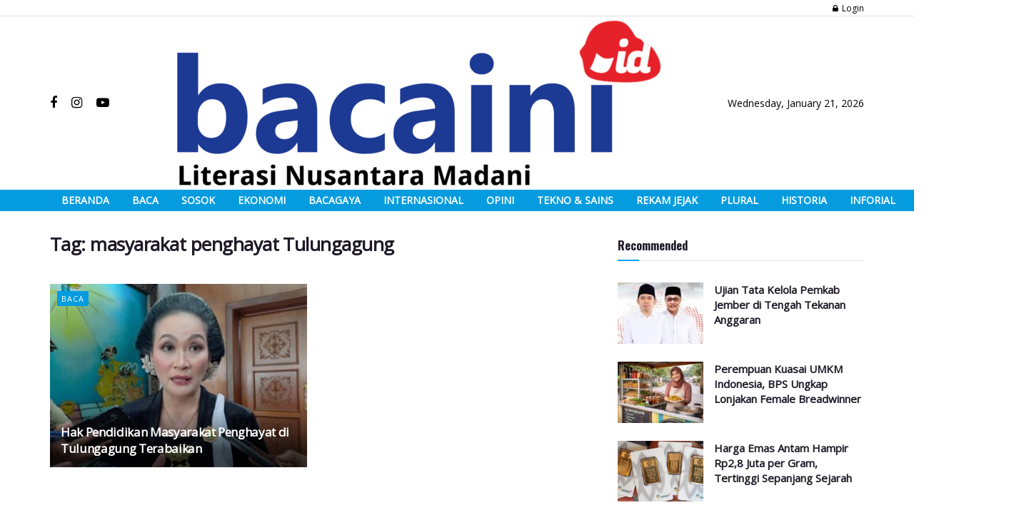

--- FILE ---
content_type: text/html; charset=UTF-8
request_url: https://bacaini.id/tag/masyarakat-penghayat-tulungagung/
body_size: 26003
content:
<!doctype html>
<!--[if lt IE 7]> <html class="no-js lt-ie9 lt-ie8 lt-ie7" lang="en-US"> <![endif]-->
<!--[if IE 7]>    <html class="no-js lt-ie9 lt-ie8" lang="en-US"> <![endif]-->
<!--[if IE 8]>    <html class="no-js lt-ie9" lang="en-US"> <![endif]-->
<!--[if IE 9]>    <html class="no-js lt-ie10" lang="en-US"> <![endif]-->
<!--[if gt IE 8]><!--> <html class="no-js" lang="en-US"> <!--<![endif]-->
<head>
    <meta http-equiv="Content-Type" content="text/html; charset=UTF-8" />
    <meta name='viewport' content='width=device-width, initial-scale=1, user-scalable=yes' />
    <link rel="profile" href="http://gmpg.org/xfn/11" />
    <link rel="pingback" href="https://bacaini.id/xmlrpc.php" />
    <title>masyarakat penghayat Tulungagung  - Bacaini.id</title>
	<script type="text/javascript">function theChampLoadEvent(e){var t=window.onload;if(typeof window.onload!="function"){window.onload=e}else{window.onload=function(){t();e()}}}</script>
		<script type="text/javascript">var theChampDefaultLang = 'en_US', theChampCloseIconPath = 'https://bacaini.id/wp-content/plugins/super-socializer/images/close.png';</script>
		<script>var theChampSiteUrl = 'https://bacaini.id', theChampVerified = 0, theChampEmailPopup = 0, heateorSsMoreSharePopupSearchText = 'Search';</script>
			<script> var theChampFBKey = '', theChampFBLang = 'en_US', theChampFbLikeMycred = 0, theChampSsga = 0, theChampCommentNotification = 0, theChampHeateorFcmRecentComments = 0, theChampFbIosLogin = 0; </script>
						<script type="text/javascript">var theChampFBCommentUrl = 'https://bacaini.id/hak-pendidikan-masyarakat-penghayat-di-tulungagung-terabaikan/'; var theChampFBCommentColor = ''; var theChampFBCommentNumPosts = ''; var theChampFBCommentWidth = '100%'; var theChampFBCommentOrderby = ''; var theChampCommentingTabs = "wordpress,facebook,disqus", theChampGpCommentsUrl = 'https://bacaini.id/hak-pendidikan-masyarakat-penghayat-di-tulungagung-terabaikan/', theChampDisqusShortname = '', theChampScEnabledTabs = 'wordpress,fb', theChampScLabel = 'Leave a reply', theChampScTabLabels = {"wordpress":"Default Comments (0)","fb":"Facebook Comments","disqus":"Disqus Comments"}, theChampGpCommentsWidth = 0, theChampCommentingId = 'respond'</script>
						<script> var theChampSharingAjaxUrl = 'https://bacaini.id/wp-admin/admin-ajax.php', heateorSsFbMessengerAPI = 'https://www.facebook.com/dialog/send?app_id=595489497242932&display=popup&link=%encoded_post_url%&redirect_uri=%encoded_post_url%',heateorSsWhatsappShareAPI = 'web', heateorSsUrlCountFetched = [], heateorSsSharesText = 'Shares', heateorSsShareText = 'Share', theChampPluginIconPath = 'https://bacaini.id/wp-content/plugins/super-socializer/images/logo.png', theChampSaveSharesLocally = 0, theChampHorizontalSharingCountEnable = 0, theChampVerticalSharingCountEnable = 0, theChampSharingOffset = -10, theChampCounterOffset = -10, theChampMobileStickySharingEnabled = 0, heateorSsCopyLinkMessage = "Link copied.";
		var heateorSsVerticalSharingShortUrl = "https://bacaini.id/hak-pendidikan-masyarakat-penghayat-di-tulungagung-terabaikan/";		</script>
			<style type="text/css">
						.the_champ_button_instagram span.the_champ_svg,a.the_champ_instagram span.the_champ_svg{background:radial-gradient(circle at 30% 107%,#fdf497 0,#fdf497 5%,#fd5949 45%,#d6249f 60%,#285aeb 90%)}
					.the_champ_horizontal_sharing .the_champ_svg,.heateor_ss_standard_follow_icons_container .the_champ_svg{
					color: #fff;
				border-width: 0px;
		border-style: solid;
		border-color: transparent;
	}
		.the_champ_horizontal_sharing .theChampTCBackground{
		color:#666;
	}
		.the_champ_horizontal_sharing span.the_champ_svg:hover,.heateor_ss_standard_follow_icons_container span.the_champ_svg:hover{
				border-color: transparent;
	}
		.the_champ_vertical_sharing span.the_champ_svg,.heateor_ss_floating_follow_icons_container span.the_champ_svg{
					color: #fff;
				border-width: 0px;
		border-style: solid;
		border-color: transparent;
	}
		.the_champ_vertical_sharing .theChampTCBackground{
		color:#666;
	}
		.the_champ_vertical_sharing span.the_champ_svg:hover,.heateor_ss_floating_follow_icons_container span.the_champ_svg:hover{
						border-color: transparent;
		}
	@media screen and (max-width:783px){.the_champ_vertical_sharing{display:none!important}}div.the_champ_sharing_title{text-align:center}div.the_champ_sharing_ul{width:100%;text-align:center;}div.the_champ_horizontal_sharing div.the_champ_sharing_ul a{float:none;display:inline-block;}</style>
	<meta property="og:type" content="website">
<meta property="og:title" content="Hak Pendidikan Masyarakat Penghayat di Tulungagung Terabaikan">
<meta property="og:site_name" content="Bacaini.id">
<meta property="og:description" content="Bacaini.id, TULUNGAGUNG - Di Tulungagung terdapat ribuan masyarakat yang tergabung dalam aliran kepercayaan penghayat. Namun, beberapa hak dari mereka belum">
<meta property="og:url" content="https://bacaini.id/tag/masyarakat-penghayat-tulungagung">
<meta property="og:locale" content="en_US">
<meta property="og:image" content="https://bacaini.id/wp-content/uploads/2023/08/WhatsApp-Image-2023-08-21-at-12.55.50.jpeg">
<meta property="og:image:height" content="360">
<meta property="og:image:width" content="600">
<meta name="twitter:card" content="summary">
<meta name="twitter:url" content="https://bacaini.id/tag/masyarakat-penghayat-tulungagung">
<meta name="twitter:title" content="Hak Pendidikan Masyarakat Penghayat di Tulungagung Terabaikan">
<meta name="twitter:description" content="Bacaini.id, TULUNGAGUNG - Di Tulungagung terdapat ribuan masyarakat yang tergabung dalam aliran kepercayaan penghayat. Namun, beberapa hak dari mereka belum">
<meta name="twitter:image:src" content="https://bacaini.id/wp-content/uploads/2023/08/WhatsApp-Image-2023-08-21-at-12.55.50.jpeg">
<meta name="twitter:image:width" content="600">
<meta name="twitter:image:height" content="360">
<meta property="fb:app_id" content="203244526907289">			<script type="text/javascript">
              var jnews_ajax_url = '/?ajax-request=jnews'
			</script>
			<meta name="robots" content="follow, noindex">
<meta property="og:url" content="https://bacaini.id/tag/masyarakat-penghayat-tulungagung/">
<meta property="og:site_name" content="Bacaini.id">
<meta property="og:locale" content="en_US">
<meta property="og:type" content="object">
<meta property="og:title" content="masyarakat penghayat Tulungagung  - Bacaini.id">
<meta property="fb:pages" content="">
<meta property="fb:admins" content="">
<meta property="fb:app_id" content="">
<meta name="twitter:card" content="summary">
<meta name="twitter:site" content="">
<meta name="twitter:creator" content="">
<meta name="twitter:title" content="masyarakat penghayat Tulungagung  - Bacaini.id">
<link rel='dns-prefetch' href='//www.googletagmanager.com' />
<link rel='dns-prefetch' href='//fonts.googleapis.com' />
<link rel='dns-prefetch' href='//pagead2.googlesyndication.com' />
<link rel="alternate" type="application/rss+xml" title="Bacaini.id &raquo; Feed" href="https://bacaini.id/feed/" />
<link rel="alternate" type="application/rss+xml" title="Bacaini.id &raquo; Comments Feed" href="https://bacaini.id/comments/feed/" />
<link rel="alternate" type="application/rss+xml" title="Bacaini.id &raquo; masyarakat penghayat Tulungagung Tag Feed" href="https://bacaini.id/tag/masyarakat-penghayat-tulungagung/feed/" />
<script type="text/javascript">
/* <![CDATA[ */
window._wpemojiSettings = {"baseUrl":"https:\/\/s.w.org\/images\/core\/emoji\/15.0.3\/72x72\/","ext":".png","svgUrl":"https:\/\/s.w.org\/images\/core\/emoji\/15.0.3\/svg\/","svgExt":".svg","source":{"concatemoji":"https:\/\/bacaini.id\/wp-includes\/js\/wp-emoji-release.min.js?ver=6.6.1"}};
/*! This file is auto-generated */
!function(i,n){var o,s,e;function c(e){try{var t={supportTests:e,timestamp:(new Date).valueOf()};sessionStorage.setItem(o,JSON.stringify(t))}catch(e){}}function p(e,t,n){e.clearRect(0,0,e.canvas.width,e.canvas.height),e.fillText(t,0,0);var t=new Uint32Array(e.getImageData(0,0,e.canvas.width,e.canvas.height).data),r=(e.clearRect(0,0,e.canvas.width,e.canvas.height),e.fillText(n,0,0),new Uint32Array(e.getImageData(0,0,e.canvas.width,e.canvas.height).data));return t.every(function(e,t){return e===r[t]})}function u(e,t,n){switch(t){case"flag":return n(e,"\ud83c\udff3\ufe0f\u200d\u26a7\ufe0f","\ud83c\udff3\ufe0f\u200b\u26a7\ufe0f")?!1:!n(e,"\ud83c\uddfa\ud83c\uddf3","\ud83c\uddfa\u200b\ud83c\uddf3")&&!n(e,"\ud83c\udff4\udb40\udc67\udb40\udc62\udb40\udc65\udb40\udc6e\udb40\udc67\udb40\udc7f","\ud83c\udff4\u200b\udb40\udc67\u200b\udb40\udc62\u200b\udb40\udc65\u200b\udb40\udc6e\u200b\udb40\udc67\u200b\udb40\udc7f");case"emoji":return!n(e,"\ud83d\udc26\u200d\u2b1b","\ud83d\udc26\u200b\u2b1b")}return!1}function f(e,t,n){var r="undefined"!=typeof WorkerGlobalScope&&self instanceof WorkerGlobalScope?new OffscreenCanvas(300,150):i.createElement("canvas"),a=r.getContext("2d",{willReadFrequently:!0}),o=(a.textBaseline="top",a.font="600 32px Arial",{});return e.forEach(function(e){o[e]=t(a,e,n)}),o}function t(e){var t=i.createElement("script");t.src=e,t.defer=!0,i.head.appendChild(t)}"undefined"!=typeof Promise&&(o="wpEmojiSettingsSupports",s=["flag","emoji"],n.supports={everything:!0,everythingExceptFlag:!0},e=new Promise(function(e){i.addEventListener("DOMContentLoaded",e,{once:!0})}),new Promise(function(t){var n=function(){try{var e=JSON.parse(sessionStorage.getItem(o));if("object"==typeof e&&"number"==typeof e.timestamp&&(new Date).valueOf()<e.timestamp+604800&&"object"==typeof e.supportTests)return e.supportTests}catch(e){}return null}();if(!n){if("undefined"!=typeof Worker&&"undefined"!=typeof OffscreenCanvas&&"undefined"!=typeof URL&&URL.createObjectURL&&"undefined"!=typeof Blob)try{var e="postMessage("+f.toString()+"("+[JSON.stringify(s),u.toString(),p.toString()].join(",")+"));",r=new Blob([e],{type:"text/javascript"}),a=new Worker(URL.createObjectURL(r),{name:"wpTestEmojiSupports"});return void(a.onmessage=function(e){c(n=e.data),a.terminate(),t(n)})}catch(e){}c(n=f(s,u,p))}t(n)}).then(function(e){for(var t in e)n.supports[t]=e[t],n.supports.everything=n.supports.everything&&n.supports[t],"flag"!==t&&(n.supports.everythingExceptFlag=n.supports.everythingExceptFlag&&n.supports[t]);n.supports.everythingExceptFlag=n.supports.everythingExceptFlag&&!n.supports.flag,n.DOMReady=!1,n.readyCallback=function(){n.DOMReady=!0}}).then(function(){return e}).then(function(){var e;n.supports.everything||(n.readyCallback(),(e=n.source||{}).concatemoji?t(e.concatemoji):e.wpemoji&&e.twemoji&&(t(e.twemoji),t(e.wpemoji)))}))}((window,document),window._wpemojiSettings);
/* ]]> */
</script>
<!-- bacaini.id is managing ads with Advanced Ads 1.55.0 --><script data-wpfc-render="false" id="bacai-ready">
			window.advanced_ads_ready=function(e,a){a=a||"complete";var d=function(e){return"interactive"===a?"loading"!==e:"complete"===e};d(document.readyState)?e():document.addEventListener("readystatechange",(function(a){d(a.target.readyState)&&e()}),{once:"interactive"===a})},window.advanced_ads_ready_queue=window.advanced_ads_ready_queue||[];		</script>
		<style id='wp-emoji-styles-inline-css' type='text/css'>

	img.wp-smiley, img.emoji {
		display: inline !important;
		border: none !important;
		box-shadow: none !important;
		height: 1em !important;
		width: 1em !important;
		margin: 0 0.07em !important;
		vertical-align: -0.1em !important;
		background: none !important;
		padding: 0 !important;
	}
</style>
<link rel='stylesheet' id='wp-block-library-css' href='https://bacaini.id/wp-includes/css/dist/block-library/style.min.css?ver=6.6.1' type='text/css' media='all' />
<style id='classic-theme-styles-inline-css' type='text/css'>
/*! This file is auto-generated */
.wp-block-button__link{color:#fff;background-color:#32373c;border-radius:9999px;box-shadow:none;text-decoration:none;padding:calc(.667em + 2px) calc(1.333em + 2px);font-size:1.125em}.wp-block-file__button{background:#32373c;color:#fff;text-decoration:none}
</style>
<style id='global-styles-inline-css' type='text/css'>
:root{--wp--preset--aspect-ratio--square: 1;--wp--preset--aspect-ratio--4-3: 4/3;--wp--preset--aspect-ratio--3-4: 3/4;--wp--preset--aspect-ratio--3-2: 3/2;--wp--preset--aspect-ratio--2-3: 2/3;--wp--preset--aspect-ratio--16-9: 16/9;--wp--preset--aspect-ratio--9-16: 9/16;--wp--preset--color--black: #000000;--wp--preset--color--cyan-bluish-gray: #abb8c3;--wp--preset--color--white: #ffffff;--wp--preset--color--pale-pink: #f78da7;--wp--preset--color--vivid-red: #cf2e2e;--wp--preset--color--luminous-vivid-orange: #ff6900;--wp--preset--color--luminous-vivid-amber: #fcb900;--wp--preset--color--light-green-cyan: #7bdcb5;--wp--preset--color--vivid-green-cyan: #00d084;--wp--preset--color--pale-cyan-blue: #8ed1fc;--wp--preset--color--vivid-cyan-blue: #0693e3;--wp--preset--color--vivid-purple: #9b51e0;--wp--preset--gradient--vivid-cyan-blue-to-vivid-purple: linear-gradient(135deg,rgba(6,147,227,1) 0%,rgb(155,81,224) 100%);--wp--preset--gradient--light-green-cyan-to-vivid-green-cyan: linear-gradient(135deg,rgb(122,220,180) 0%,rgb(0,208,130) 100%);--wp--preset--gradient--luminous-vivid-amber-to-luminous-vivid-orange: linear-gradient(135deg,rgba(252,185,0,1) 0%,rgba(255,105,0,1) 100%);--wp--preset--gradient--luminous-vivid-orange-to-vivid-red: linear-gradient(135deg,rgba(255,105,0,1) 0%,rgb(207,46,46) 100%);--wp--preset--gradient--very-light-gray-to-cyan-bluish-gray: linear-gradient(135deg,rgb(238,238,238) 0%,rgb(169,184,195) 100%);--wp--preset--gradient--cool-to-warm-spectrum: linear-gradient(135deg,rgb(74,234,220) 0%,rgb(151,120,209) 20%,rgb(207,42,186) 40%,rgb(238,44,130) 60%,rgb(251,105,98) 80%,rgb(254,248,76) 100%);--wp--preset--gradient--blush-light-purple: linear-gradient(135deg,rgb(255,206,236) 0%,rgb(152,150,240) 100%);--wp--preset--gradient--blush-bordeaux: linear-gradient(135deg,rgb(254,205,165) 0%,rgb(254,45,45) 50%,rgb(107,0,62) 100%);--wp--preset--gradient--luminous-dusk: linear-gradient(135deg,rgb(255,203,112) 0%,rgb(199,81,192) 50%,rgb(65,88,208) 100%);--wp--preset--gradient--pale-ocean: linear-gradient(135deg,rgb(255,245,203) 0%,rgb(182,227,212) 50%,rgb(51,167,181) 100%);--wp--preset--gradient--electric-grass: linear-gradient(135deg,rgb(202,248,128) 0%,rgb(113,206,126) 100%);--wp--preset--gradient--midnight: linear-gradient(135deg,rgb(2,3,129) 0%,rgb(40,116,252) 100%);--wp--preset--font-size--small: 13px;--wp--preset--font-size--medium: 20px;--wp--preset--font-size--large: 36px;--wp--preset--font-size--x-large: 42px;--wp--preset--spacing--20: 0.44rem;--wp--preset--spacing--30: 0.67rem;--wp--preset--spacing--40: 1rem;--wp--preset--spacing--50: 1.5rem;--wp--preset--spacing--60: 2.25rem;--wp--preset--spacing--70: 3.38rem;--wp--preset--spacing--80: 5.06rem;--wp--preset--shadow--natural: 6px 6px 9px rgba(0, 0, 0, 0.2);--wp--preset--shadow--deep: 12px 12px 50px rgba(0, 0, 0, 0.4);--wp--preset--shadow--sharp: 6px 6px 0px rgba(0, 0, 0, 0.2);--wp--preset--shadow--outlined: 6px 6px 0px -3px rgba(255, 255, 255, 1), 6px 6px rgba(0, 0, 0, 1);--wp--preset--shadow--crisp: 6px 6px 0px rgba(0, 0, 0, 1);}:where(.is-layout-flex){gap: 0.5em;}:where(.is-layout-grid){gap: 0.5em;}body .is-layout-flex{display: flex;}.is-layout-flex{flex-wrap: wrap;align-items: center;}.is-layout-flex > :is(*, div){margin: 0;}body .is-layout-grid{display: grid;}.is-layout-grid > :is(*, div){margin: 0;}:where(.wp-block-columns.is-layout-flex){gap: 2em;}:where(.wp-block-columns.is-layout-grid){gap: 2em;}:where(.wp-block-post-template.is-layout-flex){gap: 1.25em;}:where(.wp-block-post-template.is-layout-grid){gap: 1.25em;}.has-black-color{color: var(--wp--preset--color--black) !important;}.has-cyan-bluish-gray-color{color: var(--wp--preset--color--cyan-bluish-gray) !important;}.has-white-color{color: var(--wp--preset--color--white) !important;}.has-pale-pink-color{color: var(--wp--preset--color--pale-pink) !important;}.has-vivid-red-color{color: var(--wp--preset--color--vivid-red) !important;}.has-luminous-vivid-orange-color{color: var(--wp--preset--color--luminous-vivid-orange) !important;}.has-luminous-vivid-amber-color{color: var(--wp--preset--color--luminous-vivid-amber) !important;}.has-light-green-cyan-color{color: var(--wp--preset--color--light-green-cyan) !important;}.has-vivid-green-cyan-color{color: var(--wp--preset--color--vivid-green-cyan) !important;}.has-pale-cyan-blue-color{color: var(--wp--preset--color--pale-cyan-blue) !important;}.has-vivid-cyan-blue-color{color: var(--wp--preset--color--vivid-cyan-blue) !important;}.has-vivid-purple-color{color: var(--wp--preset--color--vivid-purple) !important;}.has-black-background-color{background-color: var(--wp--preset--color--black) !important;}.has-cyan-bluish-gray-background-color{background-color: var(--wp--preset--color--cyan-bluish-gray) !important;}.has-white-background-color{background-color: var(--wp--preset--color--white) !important;}.has-pale-pink-background-color{background-color: var(--wp--preset--color--pale-pink) !important;}.has-vivid-red-background-color{background-color: var(--wp--preset--color--vivid-red) !important;}.has-luminous-vivid-orange-background-color{background-color: var(--wp--preset--color--luminous-vivid-orange) !important;}.has-luminous-vivid-amber-background-color{background-color: var(--wp--preset--color--luminous-vivid-amber) !important;}.has-light-green-cyan-background-color{background-color: var(--wp--preset--color--light-green-cyan) !important;}.has-vivid-green-cyan-background-color{background-color: var(--wp--preset--color--vivid-green-cyan) !important;}.has-pale-cyan-blue-background-color{background-color: var(--wp--preset--color--pale-cyan-blue) !important;}.has-vivid-cyan-blue-background-color{background-color: var(--wp--preset--color--vivid-cyan-blue) !important;}.has-vivid-purple-background-color{background-color: var(--wp--preset--color--vivid-purple) !important;}.has-black-border-color{border-color: var(--wp--preset--color--black) !important;}.has-cyan-bluish-gray-border-color{border-color: var(--wp--preset--color--cyan-bluish-gray) !important;}.has-white-border-color{border-color: var(--wp--preset--color--white) !important;}.has-pale-pink-border-color{border-color: var(--wp--preset--color--pale-pink) !important;}.has-vivid-red-border-color{border-color: var(--wp--preset--color--vivid-red) !important;}.has-luminous-vivid-orange-border-color{border-color: var(--wp--preset--color--luminous-vivid-orange) !important;}.has-luminous-vivid-amber-border-color{border-color: var(--wp--preset--color--luminous-vivid-amber) !important;}.has-light-green-cyan-border-color{border-color: var(--wp--preset--color--light-green-cyan) !important;}.has-vivid-green-cyan-border-color{border-color: var(--wp--preset--color--vivid-green-cyan) !important;}.has-pale-cyan-blue-border-color{border-color: var(--wp--preset--color--pale-cyan-blue) !important;}.has-vivid-cyan-blue-border-color{border-color: var(--wp--preset--color--vivid-cyan-blue) !important;}.has-vivid-purple-border-color{border-color: var(--wp--preset--color--vivid-purple) !important;}.has-vivid-cyan-blue-to-vivid-purple-gradient-background{background: var(--wp--preset--gradient--vivid-cyan-blue-to-vivid-purple) !important;}.has-light-green-cyan-to-vivid-green-cyan-gradient-background{background: var(--wp--preset--gradient--light-green-cyan-to-vivid-green-cyan) !important;}.has-luminous-vivid-amber-to-luminous-vivid-orange-gradient-background{background: var(--wp--preset--gradient--luminous-vivid-amber-to-luminous-vivid-orange) !important;}.has-luminous-vivid-orange-to-vivid-red-gradient-background{background: var(--wp--preset--gradient--luminous-vivid-orange-to-vivid-red) !important;}.has-very-light-gray-to-cyan-bluish-gray-gradient-background{background: var(--wp--preset--gradient--very-light-gray-to-cyan-bluish-gray) !important;}.has-cool-to-warm-spectrum-gradient-background{background: var(--wp--preset--gradient--cool-to-warm-spectrum) !important;}.has-blush-light-purple-gradient-background{background: var(--wp--preset--gradient--blush-light-purple) !important;}.has-blush-bordeaux-gradient-background{background: var(--wp--preset--gradient--blush-bordeaux) !important;}.has-luminous-dusk-gradient-background{background: var(--wp--preset--gradient--luminous-dusk) !important;}.has-pale-ocean-gradient-background{background: var(--wp--preset--gradient--pale-ocean) !important;}.has-electric-grass-gradient-background{background: var(--wp--preset--gradient--electric-grass) !important;}.has-midnight-gradient-background{background: var(--wp--preset--gradient--midnight) !important;}.has-small-font-size{font-size: var(--wp--preset--font-size--small) !important;}.has-medium-font-size{font-size: var(--wp--preset--font-size--medium) !important;}.has-large-font-size{font-size: var(--wp--preset--font-size--large) !important;}.has-x-large-font-size{font-size: var(--wp--preset--font-size--x-large) !important;}
:where(.wp-block-post-template.is-layout-flex){gap: 1.25em;}:where(.wp-block-post-template.is-layout-grid){gap: 1.25em;}
:where(.wp-block-columns.is-layout-flex){gap: 2em;}:where(.wp-block-columns.is-layout-grid){gap: 2em;}
:root :where(.wp-block-pullquote){font-size: 1.5em;line-height: 1.6;}
</style>
<link rel='stylesheet' id='jnews-parent-style-css' href='https://bacaini.id/wp-content/themes/jnews/style.css?ver=1.0.0' type='text/css' media='all' />
<link rel='stylesheet' id='js_composer_front-css' href='https://bacaini.id/wp-content/plugins/js_composer/assets/css/js_composer.min.css?ver=6.4.2' type='text/css' media='all' />
<link rel='stylesheet' id='jeg_customizer_font-css' href='//fonts.googleapis.com/css?family=Open+Sans%3Areguler%7COswald%3A700&#038;display=swap&#038;ver=1.2.5' type='text/css' media='all' />
<link rel='stylesheet' id='the_champ_frontend_css-css' href='https://bacaini.id/wp-content/plugins/super-socializer/css/front.css?ver=7.13.68' type='text/css' media='all' />
<link rel='stylesheet' id='mediaelement-css' href='https://bacaini.id/wp-includes/js/mediaelement/mediaelementplayer-legacy.min.css?ver=4.2.17' type='text/css' media='all' />
<link rel='stylesheet' id='wp-mediaelement-css' href='https://bacaini.id/wp-includes/js/mediaelement/wp-mediaelement.min.css?ver=6.6.1' type='text/css' media='all' />
<link rel='stylesheet' id='font-awesome-css' href='https://bacaini.id/wp-content/themes/jnews/assets/fonts/font-awesome/font-awesome.min.css?ver=1.0.0' type='text/css' media='all' />
<link rel='stylesheet' id='jnews-icon-css' href='https://bacaini.id/wp-content/themes/jnews/assets/fonts/jegicon/jegicon.css?ver=1.0.0' type='text/css' media='all' />
<link rel='stylesheet' id='jscrollpane-css' href='https://bacaini.id/wp-content/themes/jnews/assets/css/jquery.jscrollpane.css?ver=1.0.0' type='text/css' media='all' />
<link rel='stylesheet' id='oknav-css' href='https://bacaini.id/wp-content/themes/jnews/assets/css/okayNav.css?ver=1.0.0' type='text/css' media='all' />
<link rel='stylesheet' id='magnific-popup-css' href='https://bacaini.id/wp-content/themes/jnews/assets/css/magnific-popup.css?ver=1.0.0' type='text/css' media='all' />
<link rel='stylesheet' id='chosen-css' href='https://bacaini.id/wp-content/themes/jnews/assets/css/chosen/chosen.css?ver=1.0.0' type='text/css' media='all' />
<link rel='stylesheet' id='owl-carousel2-css' href='https://bacaini.id/wp-content/themes/jnews/assets/js/owl-carousel2/assets/owl.carousel.min.css?ver=1.0.0' type='text/css' media='all' />
<link rel='stylesheet' id='jnews-main-css' href='https://bacaini.id/wp-content/themes/jnews/assets/css/main.css?ver=1.0.0' type='text/css' media='all' />
<link rel='stylesheet' id='jnews-responsive-css' href='https://bacaini.id/wp-content/themes/jnews/assets/css/responsive.css?ver=1.0.0' type='text/css' media='all' />
<link rel='stylesheet' id='jnews-pb-temp-css' href='https://bacaini.id/wp-content/themes/jnews/assets/css/pb-temp.css?ver=1.0.0' type='text/css' media='all' />
<link rel='stylesheet' id='jnews-style-css' href='https://bacaini.id/wp-content/themes/jnews-child/style.css?ver=1.0.0' type='text/css' media='all' />
<link rel='stylesheet' id='jnews-darkmode-css' href='https://bacaini.id/wp-content/themes/jnews/assets/css/darkmode.css?ver=1.0.0' type='text/css' media='all' />
<link rel='stylesheet' id='jnews-scheme-css' href='https://bacaini.id/wp-content/themes/jnews/data/import/video/scheme.css?ver=1.0.0' type='text/css' media='all' />
<link rel='stylesheet' id='jnews-social-login-style-css' href='https://bacaini.id/wp-content/plugins/jnews-social-login/assets/css/plugin.css?ver=7.0.3' type='text/css' media='all' />
<link rel='stylesheet' id='jnews-select-share-css' href='https://bacaini.id/wp-content/plugins/jnews-social-share/assets/css/plugin.css' type='text/css' media='all' />
<script type="text/javascript" src="https://bacaini.id/wp-includes/js/jquery/jquery.min.js?ver=3.7.1" id="jquery-core-js"></script>
<script type="text/javascript" src="https://bacaini.id/wp-includes/js/jquery/jquery-migrate.min.js?ver=3.4.1" id="jquery-migrate-js"></script>

<!-- Google tag (gtag.js) snippet added by Site Kit -->
<!-- Google Analytics snippet added by Site Kit -->
<script type="text/javascript" src="https://www.googletagmanager.com/gtag/js?id=G-WZ7T8SJM8B" id="google_gtagjs-js" async></script>
<script type="text/javascript" id="google_gtagjs-js-after">
/* <![CDATA[ */
window.dataLayer = window.dataLayer || [];function gtag(){dataLayer.push(arguments);}
gtag("set","linker",{"domains":["bacaini.id"]});
gtag("js", new Date());
gtag("set", "developer_id.dZTNiMT", true);
gtag("config", "G-WZ7T8SJM8B");
/* ]]> */
</script>
<link rel="https://api.w.org/" href="https://bacaini.id/wp-json/" /><link rel="alternate" title="JSON" type="application/json" href="https://bacaini.id/wp-json/wp/v2/tags/8416" /><link rel="EditURI" type="application/rsd+xml" title="RSD" href="https://bacaini.id/xmlrpc.php?rsd" />
<meta name="generator" content="WordPress 6.6.1" />
<meta name="generator" content="Site Kit by Google 1.170.0" /><!-- Google Tag Manager -->
<script>(function(w,d,s,l,i){w[l]=w[l]||[];w[l].push({'gtm.start':
new Date().getTime(),event:'gtm.js'});var f=d.getElementsByTagName(s)[0],
j=d.createElement(s),dl=l!='dataLayer'?'&l='+l:'';j.async=true;j.src=
'https://www.googletagmanager.com/gtm.js?id='+i+dl;f.parentNode.insertBefore(j,f);
})(window,document,'script','dataLayer','GTM-5DKPVJX');</script>
<!-- End Google Tag Manager -->

<!-- Google AdSense meta tags added by Site Kit -->
<meta name="google-adsense-platform-account" content="ca-host-pub-2644536267352236">
<meta name="google-adsense-platform-domain" content="sitekit.withgoogle.com">
<!-- End Google AdSense meta tags added by Site Kit -->
<meta name="generator" content="Powered by WPBakery Page Builder - drag and drop page builder for WordPress."/>

<!-- Google Tag Manager snippet added by Site Kit -->
<script type="text/javascript">
/* <![CDATA[ */

			( function( w, d, s, l, i ) {
				w[l] = w[l] || [];
				w[l].push( {'gtm.start': new Date().getTime(), event: 'gtm.js'} );
				var f = d.getElementsByTagName( s )[0],
					j = d.createElement( s ), dl = l != 'dataLayer' ? '&l=' + l : '';
				j.async = true;
				j.src = 'https://www.googletagmanager.com/gtm.js?id=' + i + dl;
				f.parentNode.insertBefore( j, f );
			} )( window, document, 'script', 'dataLayer', 'GTM-5DKPVJX' );
			
/* ]]> */
</script>

<!-- End Google Tag Manager snippet added by Site Kit -->

<!-- Google AdSense snippet added by Site Kit -->
<script type="text/javascript" async="async" src="https://pagead2.googlesyndication.com/pagead/js/adsbygoogle.js?client=ca-pub-1951498149157121&amp;host=ca-host-pub-2644536267352236" crossorigin="anonymous"></script>

<!-- End Google AdSense snippet added by Site Kit -->
<script type='application/ld+json'>{"@context":"http:\/\/schema.org","@type":"Organization","@id":"https:\/\/bacaini.id\/#organization","url":"https:\/\/bacaini.id\/","name":"","logo":{"@type":"ImageObject","url":""},"sameAs":["https:\/\/www.facebook.com\/bacainyuk","https:\/\/instagram.com\/bacaini_id","https:\/\/www.youtube.com\/channel\/UCK6Gh_7Apo9rdcqQ5LNg_sQ"]}</script>
<script type='application/ld+json'>{"@context":"http:\/\/schema.org","@type":"WebSite","@id":"https:\/\/bacaini.id\/#website","url":"https:\/\/bacaini.id\/","name":"","potentialAction":{"@type":"SearchAction","target":"https:\/\/bacaini.id\/?s={search_term_string}","query-input":"required name=search_term_string"}}</script>
<link rel="icon" href="https://bacaini.id/wp-content/uploads/2020/04/cropped-bidfav-32x32.png" sizes="32x32" />
<link rel="icon" href="https://bacaini.id/wp-content/uploads/2020/04/cropped-bidfav-192x192.png" sizes="192x192" />
<link rel="apple-touch-icon" href="https://bacaini.id/wp-content/uploads/2020/04/cropped-bidfav-180x180.png" />
<meta name="msapplication-TileImage" content="https://bacaini.id/wp-content/uploads/2020/04/cropped-bidfav-270x270.png" />
<style id="jeg_dynamic_css" type="text/css" data-type="jeg_custom-css">body,.newsfeed_carousel.owl-carousel .owl-nav div,.jeg_filter_button,.owl-carousel .owl-nav div,.jeg_readmore,.jeg_hero_style_7 .jeg_post_meta a,.widget_calendar thead th,.widget_calendar tfoot a,.jeg_socialcounter a,.entry-header .jeg_meta_like a,.entry-header .jeg_meta_comment a,.entry-content tbody tr:hover,.entry-content th,.jeg_splitpost_nav li:hover a,#breadcrumbs a,.jeg_author_socials a:hover,.jeg_footer_content a,.jeg_footer_bottom a,.jeg_cartcontent,.woocommerce .woocommerce-breadcrumb a { color : #666666; } a,.jeg_menu_style_5 > li > a:hover,.jeg_menu_style_5 > li.sfHover > a,.jeg_menu_style_5 > li.current-menu-item > a,.jeg_menu_style_5 > li.current-menu-ancestor > a,.jeg_navbar .jeg_menu:not(.jeg_main_menu) > li > a:hover,.jeg_midbar .jeg_menu:not(.jeg_main_menu) > li > a:hover,.jeg_side_tabs li.active,.jeg_block_heading_5 strong,.jeg_block_heading_6 strong,.jeg_block_heading_7 strong,.jeg_block_heading_8 strong,.jeg_subcat_list li a:hover,.jeg_subcat_list li button:hover,.jeg_pl_lg_7 .jeg_thumb .jeg_post_category a,.jeg_pl_xs_2:before,.jeg_pl_xs_4 .jeg_postblock_content:before,.jeg_postblock .jeg_post_title a:hover,.jeg_hero_style_6 .jeg_post_title a:hover,.jeg_sidefeed .jeg_pl_xs_3 .jeg_post_title a:hover,.widget_jnews_popular .jeg_post_title a:hover,.jeg_meta_author a,.widget_archive li a:hover,.widget_pages li a:hover,.widget_meta li a:hover,.widget_recent_entries li a:hover,.widget_rss li a:hover,.widget_rss cite,.widget_categories li a:hover,.widget_categories li.current-cat > a,#breadcrumbs a:hover,.jeg_share_count .counts,.commentlist .bypostauthor > .comment-body > .comment-author > .fn,span.required,.jeg_review_title,.bestprice .price,.authorlink a:hover,.jeg_vertical_playlist .jeg_video_playlist_play_icon,.jeg_vertical_playlist .jeg_video_playlist_item.active .jeg_video_playlist_thumbnail:before,.jeg_horizontal_playlist .jeg_video_playlist_play,.woocommerce li.product .pricegroup .button,.widget_display_forums li a:hover,.widget_display_topics li:before,.widget_display_replies li:before,.widget_display_views li:before,.bbp-breadcrumb a:hover,.jeg_mobile_menu li.sfHover > a,.jeg_mobile_menu li a:hover,.split-template-6 .pagenum, .jeg_push_notification_button .button { color : #00a1ff; } .jeg_menu_style_1 > li > a:before,.jeg_menu_style_2 > li > a:before,.jeg_menu_style_3 > li > a:before,.jeg_side_toggle,.jeg_slide_caption .jeg_post_category a,.jeg_slider_type_1 .owl-nav .owl-next,.jeg_block_heading_1 .jeg_block_title span,.jeg_block_heading_2 .jeg_block_title span,.jeg_block_heading_3,.jeg_block_heading_4 .jeg_block_title span,.jeg_block_heading_6:after,.jeg_pl_lg_box .jeg_post_category a,.jeg_pl_md_box .jeg_post_category a,.jeg_readmore:hover,.jeg_thumb .jeg_post_category a,.jeg_block_loadmore a:hover, .jeg_postblock.alt .jeg_block_loadmore a:hover,.jeg_block_loadmore a.active,.jeg_postblock_carousel_2 .jeg_post_category a,.jeg_heroblock .jeg_post_category a,.jeg_pagenav_1 .page_number.active,.jeg_pagenav_1 .page_number.active:hover,input[type="submit"],.btn,.button,.widget_tag_cloud a:hover,.popularpost_item:hover .jeg_post_title a:before,.jeg_splitpost_4 .page_nav,.jeg_splitpost_5 .page_nav,.jeg_post_via a:hover,.jeg_post_source a:hover,.jeg_post_tags a:hover,.comment-reply-title small a:before,.comment-reply-title small a:after,.jeg_storelist .productlink,.authorlink li.active a:before,.jeg_footer.dark .socials_widget:not(.nobg) a:hover .fa,.jeg_breakingnews_title,.jeg_overlay_slider_bottom.owl-carousel .owl-nav div,.jeg_overlay_slider_bottom.owl-carousel .owl-nav div:hover,.jeg_vertical_playlist .jeg_video_playlist_current,.woocommerce span.onsale,.woocommerce #respond input#submit:hover,.woocommerce a.button:hover,.woocommerce button.button:hover,.woocommerce input.button:hover,.woocommerce #respond input#submit.alt,.woocommerce a.button.alt,.woocommerce button.button.alt,.woocommerce input.button.alt,.jeg_popup_post .caption,.jeg_footer.dark input[type="submit"],.jeg_footer.dark .btn,.jeg_footer.dark .button,.footer_widget.widget_tag_cloud a:hover, .jeg_inner_content .content-inner .jeg_post_category a:hover, #buddypress .standard-form button, #buddypress a.button, #buddypress input[type="submit"], #buddypress input[type="button"], #buddypress input[type="reset"], #buddypress ul.button-nav li a, #buddypress .generic-button a, #buddypress .generic-button button, #buddypress .comment-reply-link, #buddypress a.bp-title-button, #buddypress.buddypress-wrap .members-list li .user-update .activity-read-more a, div#buddypress .standard-form button:hover,div#buddypress a.button:hover,div#buddypress input[type="submit"]:hover,div#buddypress input[type="button"]:hover,div#buddypress input[type="reset"]:hover,div#buddypress ul.button-nav li a:hover,div#buddypress .generic-button a:hover,div#buddypress .generic-button button:hover,div#buddypress .comment-reply-link:hover,div#buddypress a.bp-title-button:hover,div#buddypress.buddypress-wrap .members-list li .user-update .activity-read-more a:hover, #buddypress #item-nav .item-list-tabs ul li a:before, .jeg_inner_content .jeg_meta_container .follow-wrapper a { background-color : #00a1ff; } .jeg_block_heading_7 .jeg_block_title span, .jeg_readmore:hover, .jeg_block_loadmore a:hover, .jeg_block_loadmore a.active, .jeg_pagenav_1 .page_number.active, .jeg_pagenav_1 .page_number.active:hover, .jeg_pagenav_3 .page_number:hover, .jeg_prevnext_post a:hover h3, .jeg_overlay_slider .jeg_post_category, .jeg_sidefeed .jeg_post.active, .jeg_vertical_playlist.jeg_vertical_playlist .jeg_video_playlist_item.active .jeg_video_playlist_thumbnail img, .jeg_horizontal_playlist .jeg_video_playlist_item.active { border-color : #00a1ff; } .jeg_tabpost_nav li.active, .woocommerce div.product .woocommerce-tabs ul.tabs li.active { border-bottom-color : #00a1ff; } .jeg_post_meta .fa, .entry-header .jeg_post_meta .fa, .jeg_review_stars, .jeg_price_review_list { color : #00a1ff; } .jeg_share_button.share-float.share-monocrhome a { background-color : #00a1ff; } h1,h2,h3,h4,h5,h6,.jeg_post_title a,.entry-header .jeg_post_title,.jeg_hero_style_7 .jeg_post_title a,.jeg_block_title,.jeg_splitpost_bar .current_title,.jeg_video_playlist_title,.gallery-caption { color : #1e1926; } .split-template-9 .pagenum, .split-template-10 .pagenum, .split-template-11 .pagenum, .split-template-12 .pagenum, .split-template-13 .pagenum, .split-template-15 .pagenum, .split-template-18 .pagenum, .split-template-20 .pagenum, .split-template-19 .current_title span, .split-template-20 .current_title span { background-color : #1e1926; } .jeg_topbar .jeg_nav_row, .jeg_topbar .jeg_search_no_expand .jeg_search_input { line-height : 20px; } .jeg_topbar .jeg_nav_row, .jeg_topbar .jeg_nav_icon { height : 20px; } .jeg_topbar, .jeg_topbar.dark, .jeg_topbar.custom { background : #ffffff; } .jeg_topbar, .jeg_topbar.dark { color : #ffffff; border-top-width : 2px; } .jeg_midbar { height : 243px; } .jeg_midbar, .jeg_midbar.dark { background-color : #ffffff; border-bottom-width : 0px; color : #ffffff; } .jeg_header .jeg_bottombar.jeg_navbar,.jeg_bottombar .jeg_nav_icon { height : 30px; } .jeg_header .jeg_bottombar.jeg_navbar, .jeg_header .jeg_bottombar .jeg_main_menu:not(.jeg_menu_style_1) > li > a, .jeg_header .jeg_bottombar .jeg_menu_style_1 > li, .jeg_header .jeg_bottombar .jeg_menu:not(.jeg_main_menu) > li > a { line-height : 30px; } .jeg_header .jeg_bottombar.jeg_navbar_wrapper:not(.jeg_navbar_boxed), .jeg_header .jeg_bottombar.jeg_navbar_boxed .jeg_nav_row { background : #049cdf; } .jeg_header .jeg_bottombar, .jeg_header .jeg_bottombar.jeg_navbar_dark, .jeg_bottombar.jeg_navbar_boxed .jeg_nav_row, .jeg_bottombar.jeg_navbar_dark.jeg_navbar_boxed .jeg_nav_row { border-bottom-width : 0px; } .jeg_stickybar.jeg_navbar,.jeg_navbar .jeg_nav_icon { height : 33px; } .jeg_stickybar.jeg_navbar, .jeg_stickybar .jeg_main_menu:not(.jeg_menu_style_1) > li > a, .jeg_stickybar .jeg_menu_style_1 > li, .jeg_stickybar .jeg_menu:not(.jeg_main_menu) > li > a { line-height : 33px; } .jeg_header_sticky .jeg_navbar_wrapper:not(.jeg_navbar_boxed), .jeg_header_sticky .jeg_navbar_boxed .jeg_nav_row { background : #049cdf; } .jeg_stickybar, .jeg_stickybar.dark { color : #ffffff; border-bottom-width : 1px; } .jeg_stickybar, .jeg_stickybar.dark, .jeg_stickybar.jeg_navbar_boxed .jeg_nav_row { border-bottom-color : #000000; } .jeg_mobile_bottombar { height : 56px; line-height : 56px; } .jeg_mobile_midbar, .jeg_mobile_midbar.dark { border-top-width : 0px; } .jeg_header .socials_widget > a > i.fa:before { color : #000000; } .jeg_top_date { color : #000000; } .jeg_nav_account, .jeg_navbar .jeg_nav_account .jeg_menu > li > a, .jeg_midbar .jeg_nav_account .jeg_menu > li > a { color : #000000; } .jeg_header .jeg_search_wrapper.search_icon .jeg_search_toggle { color : #000000; } .jeg_nav_search { width : 59%; } .jeg_header .jeg_menu.jeg_main_menu > li > a { color : #ffffff; } .jeg_footer_content,.jeg_footer.dark .jeg_footer_content { background-color : #0f0000; color : #aaa5b2; } .jeg_footer .jeg_footer_heading h3,.jeg_footer.dark .jeg_footer_heading h3,.jeg_footer .widget h2,.jeg_footer .footer_dark .widget h2 { color : #fe1743; } .jeg_footer .jeg_footer_content a, .jeg_footer.dark .jeg_footer_content a { color : #266df2; } .jeg_footer input[type="submit"],.jeg_footer .btn,.jeg_footer .button { color : #000000; } .jeg_footer_secondary,.jeg_footer.dark .jeg_footer_secondary,.jeg_footer_bottom,.jeg_footer.dark .jeg_footer_bottom,.jeg_footer_sidecontent .jeg_footer_primary { color : #aaa5b2; } .jeg_footer_bottom a,.jeg_footer.dark .jeg_footer_bottom a,.jeg_footer_secondary a,.jeg_footer.dark .jeg_footer_secondary a,.jeg_footer_sidecontent .jeg_footer_primary a,.jeg_footer_sidecontent.dark .jeg_footer_primary a { color : #ffffff; } .jeg_menu_footer a,.jeg_footer.dark .jeg_menu_footer a,.jeg_footer_sidecontent .jeg_footer_primary .col-md-7 .jeg_menu_footer a { color : #ffffff; } .jeg_menu_footer a:hover,.jeg_footer.dark .jeg_menu_footer a:hover,.jeg_footer_sidecontent .jeg_footer_primary .col-md-7 .jeg_menu_footer a:hover { color : #ffffff; } .jeg_menu_footer li:not(:last-child):after,.jeg_footer.dark .jeg_menu_footer li:not(:last-child):after { color : #443f4c; } .jeg_read_progress_wrapper .jeg_progress_container .progress-bar { background-color : #00a1ff; } body,input,textarea,select,.chosen-container-single .chosen-single,.btn,.button { font-family: "Open Sans",Helvetica,Arial,sans-serif; } .jeg_header, .jeg_mobile_wrapper { font-family: "Open Sans",Helvetica,Arial,sans-serif; } .jeg_main_menu > li > a { font-family: "Open Sans",Helvetica,Arial,sans-serif; } .jeg_post_title, .entry-header .jeg_post_title, .jeg_single_tpl_2 .entry-header .jeg_post_title, .jeg_single_tpl_3 .entry-header .jeg_post_title, .jeg_single_tpl_6 .entry-header .jeg_post_title { font-family: "Open Sans",Helvetica,Arial,sans-serif; } h3.jeg_block_title, .jeg_footer .jeg_footer_heading h3, .jeg_footer .widget h2, .jeg_tabpost_nav li { font-family: Oswald,Helvetica,Arial,sans-serif;font-weight : 700; font-style : normal;  } .jeg_post_excerpt p, .content-inner p { font-family: "Open Sans",Helvetica,Arial,sans-serif; } .jeg_thumb .jeg_post_category a,.jeg_pl_lg_box .jeg_post_category a,.jeg_pl_md_box .jeg_post_category a,.jeg_postblock_carousel_2 .jeg_post_category a,.jeg_heroblock .jeg_post_category a,.jeg_slide_caption .jeg_post_category a { background-color : #049cdf; } .jeg_overlay_slider .jeg_post_category,.jeg_thumb .jeg_post_category a,.jeg_pl_lg_box .jeg_post_category a,.jeg_pl_md_box .jeg_post_category a,.jeg_postblock_carousel_2 .jeg_post_category a,.jeg_heroblock .jeg_post_category a,.jeg_slide_caption .jeg_post_category a { border-color : #049cdf; } </style><style type="text/css">
					.no_thumbnail .jeg_thumb,
					.thumbnail-container.no_thumbnail {
					    display: none !important;
					}
					.jeg_search_result .jeg_pl_xs_3.no_thumbnail .jeg_postblock_content,
					.jeg_sidefeed .jeg_pl_xs_3.no_thumbnail .jeg_postblock_content,
					.jeg_pl_sm.no_thumbnail .jeg_postblock_content {
					    margin-left: 0;
					}
					.jeg_postblock_11 .no_thumbnail .jeg_postblock_content,
					.jeg_postblock_12 .no_thumbnail .jeg_postblock_content,
					.jeg_postblock_12.jeg_col_3o3 .no_thumbnail .jeg_postblock_content  {
					    margin-top: 0;
					}
					.jeg_postblock_15 .jeg_pl_md_box.no_thumbnail .jeg_postblock_content,
					.jeg_postblock_19 .jeg_pl_md_box.no_thumbnail .jeg_postblock_content,
					.jeg_postblock_24 .jeg_pl_md_box.no_thumbnail .jeg_postblock_content,
					.jeg_sidefeed .jeg_pl_md_box .jeg_postblock_content {
					    position: relative;
					}
					.jeg_postblock_carousel_2 .no_thumbnail .jeg_post_title a,
					.jeg_postblock_carousel_2 .no_thumbnail .jeg_post_title a:hover,
					.jeg_postblock_carousel_2 .no_thumbnail .jeg_post_meta .fa {
					    color: #212121 !important;
					} 
				</style><noscript><style> .wpb_animate_when_almost_visible { opacity: 1; }</style></noscript></head>
<body class="archive tag tag-masyarakat-penghayat-tulungagung tag-8416 wp-embed-responsive jeg_toggle_dark jnews jsc_normal wpb-js-composer js-comp-ver-6.4.2 vc_responsive aa-prefix-bacai-">

    
    
    <div class="jeg_ad jeg_ad_top jnews_header_top_ads">
        <div class='ads-wrapper  '></div>    </div>

    <!-- The Main Wrapper
    ============================================= -->
    <div class="jeg_viewport">

        
        <div class="jeg_header_wrapper">
            <div class="jeg_header_instagram_wrapper">
    </div>

<!-- HEADER -->
<div class="jeg_header normal">
    <div class="jeg_topbar jeg_container normal">
    <div class="container">
        <div class="jeg_nav_row">
            
                <div class="jeg_nav_col jeg_nav_left  jeg_nav_grow">
                    <div class="item_wrap jeg_nav_alignleft">
                                            </div>
                </div>

                
                <div class="jeg_nav_col jeg_nav_center  jeg_nav_normal">
                    <div class="item_wrap jeg_nav_aligncenter">
                                            </div>
                </div>

                
                <div class="jeg_nav_col jeg_nav_right  jeg_nav_normal">
                    <div class="item_wrap jeg_nav_alignright">
                        <div class="jeg_nav_item jeg_nav_account">
    <ul class="jeg_accountlink jeg_menu">
        <li><a href="#jeg_loginform" class="jeg_popuplink"><i class="fa fa-lock"></i> Login</a></li>    </ul>
</div>                    </div>
                </div>

                        </div>
    </div>
</div><!-- /.jeg_container --><div class="jeg_midbar jeg_container normal">
    <div class="container">
        <div class="jeg_nav_row">
            
                <div class="jeg_nav_col jeg_nav_left jeg_nav_normal">
                    <div class="item_wrap jeg_nav_alignleft">
                        			<div
				class="jeg_nav_item socials_widget jeg_social_icon_block nobg">
				<a href="https://www.facebook.com/bacainyuk" target='_blank' class="jeg_facebook"><i class="fa fa-facebook"></i> </a><a href="https://instagram.com/bacaini_id" target='_blank' class="jeg_instagram"><i class="fa fa-instagram"></i> </a><a href="https://www.youtube.com/channel/UCK6Gh_7Apo9rdcqQ5LNg_sQ" target='_blank' class="jeg_youtube"><i class="fa fa-youtube-play"></i> </a>			</div>
			                    </div>
                </div>

                
                <div class="jeg_nav_col jeg_nav_center jeg_nav_normal">
                    <div class="item_wrap jeg_nav_aligncenter">
                        <div class="jeg_nav_item jeg_logo jeg_desktop_logo">
			<div class="site-title">
	    	<a href="https://bacaini.id/" style="padding: 0 0 0 0;">
	    	    <img class='jeg_logo_img' src="https://bacaini.id/wp-content/uploads/2025/05/logo-bacaini-resolusi-besar-hitam-1-3.png"  alt="Bacaini.id"data-light-src="https://bacaini.id/wp-content/uploads/2025/05/logo-bacaini-resolusi-besar-hitam-1-3.png" data-light-srcset="https://bacaini.id/wp-content/uploads/2025/05/logo-bacaini-resolusi-besar-hitam-1-3.png 1x,  2x" data-dark-src="https://bacaini.id/wp-content/uploads/2025/05/logo-bacaini-resolusi-besar-hitam-1-3.png" data-dark-srcset="https://bacaini.id/wp-content/uploads/2025/05/logo-bacaini-resolusi-besar-hitam-1-3.png 1x, https://bacaini.id/wp-content/uploads/2025/05/logo-bacaini-resolusi-besar-hitam-1-3.png 2x">	    	</a>
	    </div>
	</div>                    </div>
                </div>

                
                <div class="jeg_nav_col jeg_nav_right jeg_nav_normal">
                    <div class="item_wrap jeg_nav_aligncenter">
                        <div class="jeg_nav_item jeg_top_date">
    Wednesday, January 21, 2026</div>                    </div>
                </div>

                        </div>
    </div>
</div><div class="jeg_bottombar jeg_navbar jeg_container jeg_navbar_wrapper  jeg_navbar_dark">
    <div class="container">
        <div class="jeg_nav_row">
            
                <div class="jeg_nav_col jeg_nav_left jeg_nav_normal">
                    <div class="item_wrap jeg_nav_alignleft">
                                            </div>
                </div>

                
                <div class="jeg_nav_col jeg_nav_center jeg_nav_normal">
                    <div class="item_wrap jeg_nav_aligncenter">
                        <div class="jeg_main_menu_wrapper">
<div class="jeg_nav_item jeg_mainmenu_wrap"><ul class="jeg_menu jeg_main_menu jeg_menu_style_2" data-animation="slide"><li id="menu-item-40297" class="menu-item menu-item-type-custom menu-item-object-custom menu-item-home menu-item-40297 bgnav" data-item-row="default" ><a href="https://bacaini.id/">BERANDA</a></li>
<li id="menu-item-40289" class="menu-item menu-item-type-taxonomy menu-item-object-category menu-item-40289 bgnav" data-item-row="default" ><a href="https://bacaini.id/category/baca/">BACA</a></li>
<li id="menu-item-40295" class="menu-item menu-item-type-taxonomy menu-item-object-category menu-item-40295 bgnav" data-item-row="default" ><a href="https://bacaini.id/category/sosok/">SOSOK</a></li>
<li id="menu-item-40290" class="menu-item menu-item-type-taxonomy menu-item-object-category menu-item-40290 bgnav" data-item-row="default" ><a href="https://bacaini.id/category/ekonomi/">EKONOMI</a></li>
<li id="menu-item-40293" class="menu-item menu-item-type-taxonomy menu-item-object-category menu-item-40293 bgnav" data-item-row="default" ><a href="https://bacaini.id/category/lifestyle/">BACAGAYA</a></li>
<li id="menu-item-47680" class="menu-item menu-item-type-taxonomy menu-item-object-category menu-item-47680 bgnav" data-item-row="default" ><a href="https://bacaini.id/category/internasional/">INTERNASIONAL</a></li>
<li id="menu-item-40294" class="menu-item menu-item-type-taxonomy menu-item-object-category menu-item-40294 bgnav" data-item-row="default" ><a href="https://bacaini.id/category/opini/">OPINI</a></li>
<li id="menu-item-40296" class="menu-item menu-item-type-taxonomy menu-item-object-category menu-item-40296 bgnav" data-item-row="default" ><a href="https://bacaini.id/category/teknologi/">TEKNO &#038; SAINS</a></li>
<li id="menu-item-43684" class="menu-item menu-item-type-taxonomy menu-item-object-category menu-item-43684 bgnav" data-item-row="default" ><a href="https://bacaini.id/category/rekam-jejak/">REKAM JEJAK</a></li>
<li id="menu-item-48800" class="menu-item menu-item-type-taxonomy menu-item-object-category menu-item-48800 bgnav" data-item-row="default" ><a href="https://bacaini.id/category/plural/">PLURAL</a></li>
<li id="menu-item-40291" class="menu-item menu-item-type-taxonomy menu-item-object-category menu-item-40291 bgnav" data-item-row="default" ><a href="https://bacaini.id/category/historia/">HISTORIA</a></li>
<li id="menu-item-47624" class="menu-item menu-item-type-taxonomy menu-item-object-category menu-item-47624 bgnav" data-item-row="default" ><a href="https://bacaini.id/category/inforial/">INFORIAL</a></li>
<li id="menu-item-59349" class="menu-item menu-item-type-taxonomy menu-item-object-category menu-item-59349 bgnav" data-item-row="default" ><a href="https://bacaini.id/category/baca-data/">BACA DATA</a></li>
</ul></div></div>
                    </div>
                </div>

                
                <div class="jeg_nav_col jeg_nav_right jeg_nav_normal">
                    <div class="item_wrap jeg_nav_alignright">
                        <!-- Search Icon -->
<div class="jeg_nav_item jeg_search_wrapper search_icon jeg_search_popup_expand">
    <a href="#" class="jeg_search_toggle"><i class="fa fa-search"></i></a>
    <form action="https://bacaini.id/" method="get" class="jeg_search_form" target="_top">
    <input name="s" class="jeg_search_input" placeholder="Search..." type="text" value="" autocomplete="off">
    <button type="submit" class="jeg_search_button btn"><i class="fa fa-search"></i></button>
</form>
<!-- jeg_search_hide with_result no_result -->
<div class="jeg_search_result jeg_search_hide with_result">
    <div class="search-result-wrapper">
    </div>
    <div class="search-link search-noresult">
        No Result    </div>
    <div class="search-link search-all-button">
        <i class="fa fa-search"></i> View All Result    </div>
</div></div>                    </div>
                </div>

                        </div>
    </div>
</div></div><!-- /.jeg_header -->        </div>

        <div class="jeg_header_sticky">
            <div class="sticky_blankspace"></div>
<div class="jeg_header full">
    <div class="jeg_container">
        <div data-mode="fixed" class="jeg_stickybar jeg_navbar jeg_navbar_wrapper jeg_navbar_normal jeg_navbar_normal">
            <div class="container">
    <div class="jeg_nav_row">
        
            <div class="jeg_nav_col jeg_nav_left jeg_nav_grow">
                <div class="item_wrap jeg_nav_alignleft">
                    			<div
				class="jeg_nav_item socials_widget jeg_social_icon_block nobg">
				<a href="https://www.facebook.com/bacainyuk" target='_blank' class="jeg_facebook"><i class="fa fa-facebook"></i> </a><a href="https://instagram.com/bacaini_id" target='_blank' class="jeg_instagram"><i class="fa fa-instagram"></i> </a><a href="https://www.youtube.com/channel/UCK6Gh_7Apo9rdcqQ5LNg_sQ" target='_blank' class="jeg_youtube"><i class="fa fa-youtube-play"></i> </a>			</div>
			                </div>
            </div>

            
            <div class="jeg_nav_col jeg_nav_center jeg_nav_normal">
                <div class="item_wrap jeg_nav_aligncenter">
                    <div class="jeg_main_menu_wrapper">
<div class="jeg_nav_item jeg_mainmenu_wrap"><ul class="jeg_menu jeg_main_menu jeg_menu_style_2" data-animation="slide"><li class="menu-item menu-item-type-custom menu-item-object-custom menu-item-home menu-item-40297 bgnav" data-item-row="default" ><a href="https://bacaini.id/">BERANDA</a></li>
<li class="menu-item menu-item-type-taxonomy menu-item-object-category menu-item-40289 bgnav" data-item-row="default" ><a href="https://bacaini.id/category/baca/">BACA</a></li>
<li class="menu-item menu-item-type-taxonomy menu-item-object-category menu-item-40295 bgnav" data-item-row="default" ><a href="https://bacaini.id/category/sosok/">SOSOK</a></li>
<li class="menu-item menu-item-type-taxonomy menu-item-object-category menu-item-40290 bgnav" data-item-row="default" ><a href="https://bacaini.id/category/ekonomi/">EKONOMI</a></li>
<li class="menu-item menu-item-type-taxonomy menu-item-object-category menu-item-40293 bgnav" data-item-row="default" ><a href="https://bacaini.id/category/lifestyle/">BACAGAYA</a></li>
<li class="menu-item menu-item-type-taxonomy menu-item-object-category menu-item-47680 bgnav" data-item-row="default" ><a href="https://bacaini.id/category/internasional/">INTERNASIONAL</a></li>
<li class="menu-item menu-item-type-taxonomy menu-item-object-category menu-item-40294 bgnav" data-item-row="default" ><a href="https://bacaini.id/category/opini/">OPINI</a></li>
<li class="menu-item menu-item-type-taxonomy menu-item-object-category menu-item-40296 bgnav" data-item-row="default" ><a href="https://bacaini.id/category/teknologi/">TEKNO &#038; SAINS</a></li>
<li class="menu-item menu-item-type-taxonomy menu-item-object-category menu-item-43684 bgnav" data-item-row="default" ><a href="https://bacaini.id/category/rekam-jejak/">REKAM JEJAK</a></li>
<li class="menu-item menu-item-type-taxonomy menu-item-object-category menu-item-48800 bgnav" data-item-row="default" ><a href="https://bacaini.id/category/plural/">PLURAL</a></li>
<li class="menu-item menu-item-type-taxonomy menu-item-object-category menu-item-40291 bgnav" data-item-row="default" ><a href="https://bacaini.id/category/historia/">HISTORIA</a></li>
<li class="menu-item menu-item-type-taxonomy menu-item-object-category menu-item-47624 bgnav" data-item-row="default" ><a href="https://bacaini.id/category/inforial/">INFORIAL</a></li>
<li class="menu-item menu-item-type-taxonomy menu-item-object-category menu-item-59349 bgnav" data-item-row="default" ><a href="https://bacaini.id/category/baca-data/">BACA DATA</a></li>
</ul></div></div>
                </div>
            </div>

            
            <div class="jeg_nav_col jeg_nav_right jeg_nav_grow">
                <div class="item_wrap jeg_nav_alignright">
                    <!-- Search Form -->
<div class="jeg_nav_item jeg_nav_search">
	<div class="jeg_search_wrapper jeg_search_no_expand round">
	    <a href="#" class="jeg_search_toggle"><i class="fa fa-search"></i></a>
	    <form action="https://bacaini.id/" method="get" class="jeg_search_form" target="_top">
    <input name="s" class="jeg_search_input" placeholder="Search..." type="text" value="" autocomplete="off">
    <button type="submit" class="jeg_search_button btn"><i class="fa fa-search"></i></button>
</form>
<!-- jeg_search_hide with_result no_result -->
<div class="jeg_search_result jeg_search_hide with_result">
    <div class="search-result-wrapper">
    </div>
    <div class="search-link search-noresult">
        No Result    </div>
    <div class="search-link search-all-button">
        <i class="fa fa-search"></i> View All Result    </div>
</div>	</div>
</div>                </div>
            </div>

                </div>
</div>        </div>
    </div>
</div>
        </div>

        <div class="jeg_navbar_mobile_wrapper">
            <div class="jeg_navbar_mobile" data-mode="fixed">
    <div class="jeg_mobile_bottombar jeg_mobile_midbar jeg_container normal">
    <div class="container">
        <div class="jeg_nav_row">
            
                <div class="jeg_nav_col jeg_nav_left jeg_nav_grow">
                    <div class="item_wrap jeg_nav_alignleft">
                        <div class="jeg_nav_item jeg_mobile_logo">
			<div class="site-title">
	    	<a href="https://bacaini.id/">
		        <img class='jeg_logo_img' src="https://bacaini.id/wp-content/uploads/2025/05/logo-bacaini-resolusi-besar-hitam-1-1-e1748321940462.png"  alt="Bacaini.id"data-light-src="https://bacaini.id/wp-content/uploads/2025/05/logo-bacaini-resolusi-besar-hitam-1-1-e1748321940462.png" data-light-srcset="https://bacaini.id/wp-content/uploads/2025/05/logo-bacaini-resolusi-besar-hitam-1-1-e1748321940462.png 1x,  2x" data-dark-src="" data-dark-srcset=" 1x,  2x">		    </a>
	    </div>
	</div>                    </div>
                </div>

                
                <div class="jeg_nav_col jeg_nav_center jeg_nav_normal">
                    <div class="item_wrap jeg_nav_aligncenter">
                                            </div>
                </div>

                
                <div class="jeg_nav_col jeg_nav_right jeg_nav_normal">
                    <div class="item_wrap jeg_nav_alignright">
                        <div class="jeg_nav_item">
    <a href="#" class="toggle_btn jeg_mobile_toggle"><i class="fa fa-bars"></i></a>
</div>                    </div>
                </div>

                        </div>
    </div>
</div></div>
<div class="sticky_blankspace" style="height: 56px;"></div>        </div>
<div class="jeg_main ">
    <div class="jeg_container">
        <div class="jeg_content">
            <div class="jeg_section">
                <div class="container">

                    <div class="jeg_ad jeg_archive jnews_archive_above_content_ads "><div class='ads-wrapper  '></div></div>
                    <div class="jeg_cat_content row">
                        <div class="jeg_main_content col-sm-8">
                            <div class="jeg_inner_content">
                                <div class="jeg_archive_header">
                                                                        
                                    <h1 class="jeg_archive_title">Tag: <span>masyarakat penghayat Tulungagung</span></h1>                                                                    </div>
                                
                                <div class="jnews_archive_content_wrapper">
                                    <div class="jeg_postblock_15 jeg_postblock jeg_col_2o3">
                <div class="jeg_block_container">
                    <div class="jeg_posts_wrap">
                <div class="jeg_posts jeg_load_more_flag">
                    <article class="jeg_post jeg_pl_md_box format-standard">
                <div class="box_wrap">
                    <div class="jeg_thumb">
                        
                        <a href="https://bacaini.id/hak-pendidikan-masyarakat-penghayat-di-tulungagung-terabaikan/"><div class="thumbnail-container  size-715 "><img width="350" height="250" src="https://bacaini.id/wp-content/uploads/2023/08/WhatsApp-Image-2023-08-21-at-12.55.50-350x250.jpeg" class="attachment-jnews-350x250 size-jnews-350x250 wp-post-image" alt="Ketua DPK HPK Tulungagung, Rindu Rikat saat diwawancara. Foto: Bacaini/Setiawan" decoding="async" loading="lazy" srcset="https://bacaini.id/wp-content/uploads/2023/08/WhatsApp-Image-2023-08-21-at-12.55.50-350x250.jpeg 350w, https://bacaini.id/wp-content/uploads/2023/08/WhatsApp-Image-2023-08-21-at-12.55.50-120x86.jpeg 120w" sizes="(max-width: 350px) 100vw, 350px" /></div></a>
                        <div class="jeg_post_category">
                            <span><a href="https://bacaini.id/category/baca/" class="category-baca">Baca</a></span>
                        </div>
                    </div>
                    <div class="jeg_postblock_content">
                        <h3 class="jeg_post_title">
                            <a href="https://bacaini.id/hak-pendidikan-masyarakat-penghayat-di-tulungagung-terabaikan/">Hak Pendidikan Masyarakat Penghayat di Tulungagung Terabaikan</a>
                        </h3>
                        
                    </div>
                </div>
            </article>
                </div>
            </div>
                </div>
            </div>                                </div>
                                
                                                            </div>
                        </div>
	                    <div class="jeg_sidebar left jeg_sticky_sidebar col-sm-4">
    <div class="widget widget_jnews_module_block_21" id="jnews_module_block_21-2"><div  class="jeg_postblock_21 jeg_postblock jeg_module_hook jeg_pagination_disable jeg_col_1o3 jnews_module_33755_0_6970cb25ecea8  normal " data-unique="jnews_module_33755_0_6970cb25ecea8">
                <div class="jeg_block_heading jeg_block_heading_6 jeg_subcat_right">
                    <h3 class="jeg_block_title"><span>Recommended</span></h3>
                    
                </div>
                <div class="jeg_block_container">
                
                <div class="jeg_posts jeg_load_more_flag">
                <article class="jeg_post jeg_pl_sm format-standard">
                <div class="jeg_thumb">
                    
                    <a href="https://bacaini.id/ujian-tata-kelola-pemkab-jember-di-tengah-tekanan-anggaran/"><div class="thumbnail-container  size-715 "><img width="120" height="86" src="https://bacaini.id/wp-content/uploads/2026/01/Gus-Fawait-120x86.jpg" class="attachment-jnews-120x86 size-jnews-120x86 wp-post-image" alt="Bupati Jember Muhammad Fawait dan Wakil Bupati Djoko Susanto. Foto: istimewa" decoding="async" loading="lazy" srcset="https://bacaini.id/wp-content/uploads/2026/01/Gus-Fawait-120x86.jpg 120w, https://bacaini.id/wp-content/uploads/2026/01/Gus-Fawait-350x250.jpg 350w" sizes="(max-width: 120px) 100vw, 120px" /></div></a>
                </div>
                <div class="jeg_postblock_content">
                    <h3 class="jeg_post_title">
                        <a href="https://bacaini.id/ujian-tata-kelola-pemkab-jember-di-tengah-tekanan-anggaran/">Ujian Tata Kelola Pemkab Jember di Tengah Tekanan Anggaran</a>
                    </h3>
                    
                </div>
            </article><article class="jeg_post jeg_pl_sm format-standard">
                <div class="jeg_thumb">
                    
                    <a href="https://bacaini.id/perempuan-kuasai-umkm-female-breadwinner-indonesia/"><div class="thumbnail-container  size-715 "><img width="120" height="86" src="https://bacaini.id/wp-content/uploads/2026/01/female-breadwinner-120x86.jpg" class="attachment-jnews-120x86 size-jnews-120x86 wp-post-image" alt="Ilustrasi female breadwinner bekerja sambil mengurus keluarga" decoding="async" loading="lazy" srcset="https://bacaini.id/wp-content/uploads/2026/01/female-breadwinner-120x86.jpg 120w, https://bacaini.id/wp-content/uploads/2026/01/female-breadwinner-350x250.jpg 350w" sizes="(max-width: 120px) 100vw, 120px" /></div></a>
                </div>
                <div class="jeg_postblock_content">
                    <h3 class="jeg_post_title">
                        <a href="https://bacaini.id/perempuan-kuasai-umkm-female-breadwinner-indonesia/">Perempuan Kuasai UMKM Indonesia, BPS Ungkap Lonjakan Female Breadwinner</a>
                    </h3>
                    
                </div>
            </article><article class="jeg_post jeg_pl_sm format-standard">
                <div class="jeg_thumb">
                    
                    <a href="https://bacaini.id/harga-emas-antam-hampir-rp28-juta-per-gram-tertinggi-sepanjang-sejarah/"><div class="thumbnail-container  size-715 "><img width="120" height="86" src="https://bacaini.id/wp-content/uploads/2026/01/Screenshot-2026-01-21-154507-120x86.png" class="attachment-jnews-120x86 size-jnews-120x86 wp-post-image" alt="Ilustasi emas Antam. Foto: istimewa" decoding="async" loading="lazy" srcset="https://bacaini.id/wp-content/uploads/2026/01/Screenshot-2026-01-21-154507-120x86.png 120w, https://bacaini.id/wp-content/uploads/2026/01/Screenshot-2026-01-21-154507-350x250.png 350w" sizes="(max-width: 120px) 100vw, 120px" /></div></a>
                </div>
                <div class="jeg_postblock_content">
                    <h3 class="jeg_post_title">
                        <a href="https://bacaini.id/harga-emas-antam-hampir-rp28-juta-per-gram-tertinggi-sepanjang-sejarah/">Harga Emas Antam Hampir Rp2,8 Juta per Gram, Tertinggi Sepanjang Sejarah</a>
                    </h3>
                    
                </div>
            </article>
            </div>
                <div class='module-overlay'>
                <div class='preloader_type preloader_dot'>
                    <div class="module-preloader jeg_preloader dot">
                        <span></span><span></span><span></span>
                    </div>
                    <div class="module-preloader jeg_preloader circle">
                        <div class="jnews_preloader_circle_outer">
                            <div class="jnews_preloader_circle_inner"></div>
                        </div>
                    </div>
                    <div class="module-preloader jeg_preloader square">
                        <div class="jeg_square"><div class="jeg_square_inner"></div></div>
                    </div>
                </div>
            </div>
            </div>
            <div class="jeg_block_navigation">
                <div class='navigation_overlay'><div class='module-preloader jeg_preloader'><span></span><span></span><span></span></div></div>
                
                
            </div>
                
                <script>var jnews_module_33755_0_6970cb25ecea8 = {"header_icon":"","first_title":"Recommended","second_title":"","url":"","header_type":"heading_6","header_background":"","header_secondary_background":"","header_text_color":"","header_line_color":"","header_accent_color":"","header_filter_category":"","header_filter_author":"","header_filter_tag":"","header_filter_text":"All","post_type":"post","content_type":"all","number_post":"3","post_offset":"0","unique_content":"disable","include_post":"","exclude_post":"","include_category":"","exclude_category":"","include_author":"","include_tag":"","exclude_tag":"","sort_by":"latest","date_format":"default","date_format_custom":"Y\/m\/d","force_normal_image_load":"0","pagination_mode":"disable","pagination_nextprev_showtext":"0","pagination_number_post":"6","pagination_scroll_limit":"0","boxed":"0","boxed_shadow":"0","el_id":"","el_class":"","scheme":"normal","column_width":"auto","title_color":"","accent_color":"","alt_color":"","excerpt_color":"","css":"","category":"","post_tag":"","paged":1,"column_class":"jeg_col_1o3","class":"jnews_block_21"};</script>
            </div></div></div>
                    </div>
                </div>
            </div>
        </div>
        <div class="jeg_ad jnews_above_footer_ads "><div class='ads-wrapper  '></div></div>    </div>
</div>


        <div class="footer-holder" id="footer" data-id="footer">
            <div class="jeg_footer jeg_footer_6 dark">
    <div class="jeg_footer_container jeg_container">

        <div class="jeg_footer_content">
            <div class="container">
                <div class="jeg_footer_primary clearfix">
                    <div class="footer_widget widget_jnews_popular" id="jnews_popular-3"><ul class="popularpost_list"><li class="popularpost_item format-standard">
                <div class="jeg_thumb">
                    
                    <a href="https://bacaini.id/djarum-grup-akuisisi-bakmi-gm-pendapatannya-bikin-melongo/"><div class="thumbnail-container  size-715 "><img width="350" height="250" src="https://bacaini.id/wp-content/uploads/2024/12/bakmi_gm_1692680061-350x250.jpg" class="attachment-jnews-350x250 size-jnews-350x250 wp-post-image" alt="Bkami GM. Foto: istimewa" decoding="async" loading="lazy" srcset="https://bacaini.id/wp-content/uploads/2024/12/bakmi_gm_1692680061-350x250.jpg 350w, https://bacaini.id/wp-content/uploads/2024/12/bakmi_gm_1692680061-120x86.jpg 120w" sizes="(max-width: 350px) 100vw, 350px" /></div></a>
                </div>
                <h3 class="jeg_post_title">
                    <a href="https://bacaini.id/djarum-grup-akuisisi-bakmi-gm-pendapatannya-bikin-melongo/" data-num="01">Djarum Grup Akuisisi Bakmi GM, Pendapatannya Bikin Melongo</a>
                </h3>
                <div class="popularpost_meta">
                    <div class="jeg_socialshare">
                        <span class="share_count"><i class="fa fa-share-alt"></i> 0 shares</span>
                        <div class="socialshare_list">
                            <a href="http://www.facebook.com/sharer.php?u=https%3A%2F%2Fbacaini.id%2Fdjarum-grup-akuisisi-bakmi-gm-pendapatannya-bikin-melongo%2F" class="jeg_share_fb"><span class="share-text">Share</span> <span class="share-count">0</span></a>
                            <a href="https://twitter.com/intent/tweet?text=Djarum+Grup+Akuisisi+Bakmi+GM%2C+Pendapatannya+Bikin+Melongo&url=https%3A%2F%2Fbacaini.id%2Fdjarum-grup-akuisisi-bakmi-gm-pendapatannya-bikin-melongo%2F" class="jeg_share_tw"><span class="share-text">Tweet</span> <span class="share-count">0</span></a>
                        </div>
                    </div>
                </div>
            </li><li class="popularpost_item format-standard">
                <h3 class="jeg_post_title">
                    <a href="https://bacaini.id/kepemilikan-tanah-dengan-letter-c-petuk-d-dan-girik-mulai-tahun-2026-tidak-berlaku-mulai-urus-sekarang-juga/" data-num="02">Kepemilikan tanah dengan Letter C, Petuk D, dan Girik mulai tahun 2026 tidak berlaku. Mulai urus sekarang juga !</a>
                </h3>
                <div class="popularpost_meta">
                    <div class="jeg_socialshare">
                        <span class="share_count"><i class="fa fa-share-alt"></i> 0 shares</span>
                        <div class="socialshare_list">
                            <a href="http://www.facebook.com/sharer.php?u=https%3A%2F%2Fbacaini.id%2Fkepemilikan-tanah-dengan-letter-c-petuk-d-dan-girik-mulai-tahun-2026-tidak-berlaku-mulai-urus-sekarang-juga%2F" class="jeg_share_fb"><span class="share-text">Share</span> <span class="share-count">0</span></a>
                            <a href="https://twitter.com/intent/tweet?text=Kepemilikan+tanah+dengan+Letter+C%2C+Petuk+D%2C+dan+Girik+mulai+tahun+2026+tidak+berlaku.+Mulai+urus+sekarang+juga+%21&url=https%3A%2F%2Fbacaini.id%2Fkepemilikan-tanah-dengan-letter-c-petuk-d-dan-girik-mulai-tahun-2026-tidak-berlaku-mulai-urus-sekarang-juga%2F" class="jeg_share_tw"><span class="share-text">Tweet</span> <span class="share-count">0</span></a>
                        </div>
                    </div>
                </div>
            </li><li class="popularpost_item format-standard">
                <h3 class="jeg_post_title">
                    <a href="https://bacaini.id/pamer-hummer-listrik-45-m-rahasia-ketenaran-gus-iqdam-dibongkar-netizen/" data-num="03">Pamer Hummer Listrik 4,5 M, “Rahasia” Ketenaran Gus Iqdam Dibongkar Netizen</a>
                </h3>
                <div class="popularpost_meta">
                    <div class="jeg_socialshare">
                        <span class="share_count"><i class="fa fa-share-alt"></i> 0 shares</span>
                        <div class="socialshare_list">
                            <a href="http://www.facebook.com/sharer.php?u=https%3A%2F%2Fbacaini.id%2Fpamer-hummer-listrik-45-m-rahasia-ketenaran-gus-iqdam-dibongkar-netizen%2F" class="jeg_share_fb"><span class="share-text">Share</span> <span class="share-count">0</span></a>
                            <a href="https://twitter.com/intent/tweet?text=Pamer+Hummer+Listrik+4%2C5+M%2C+%E2%80%9CRahasia%E2%80%9D+Ketenaran+Gus+Iqdam+Dibongkar+Netizen&url=https%3A%2F%2Fbacaini.id%2Fpamer-hummer-listrik-45-m-rahasia-ketenaran-gus-iqdam-dibongkar-netizen%2F" class="jeg_share_tw"><span class="share-text">Tweet</span> <span class="share-count">0</span></a>
                        </div>
                    </div>
                </div>
            </li><li class="popularpost_item format-standard">
                <h3 class="jeg_post_title">
                    <a href="https://bacaini.id/harga-emas-antam-hampir-rp28-juta-per-gram-tertinggi-sepanjang-sejarah/" data-num="04">Harga Emas Antam Hampir Rp2,8 Juta per Gram, Tertinggi Sepanjang Sejarah</a>
                </h3>
                <div class="popularpost_meta">
                    <div class="jeg_socialshare">
                        <span class="share_count"><i class="fa fa-share-alt"></i> 0 shares</span>
                        <div class="socialshare_list">
                            <a href="http://www.facebook.com/sharer.php?u=https%3A%2F%2Fbacaini.id%2Fharga-emas-antam-hampir-rp28-juta-per-gram-tertinggi-sepanjang-sejarah%2F" class="jeg_share_fb"><span class="share-text">Share</span> <span class="share-count">0</span></a>
                            <a href="https://twitter.com/intent/tweet?text=Harga+Emas+Antam+Hampir+Rp2%2C8+Juta+per+Gram%2C+Tertinggi+Sepanjang+Sejarah&url=https%3A%2F%2Fbacaini.id%2Fharga-emas-antam-hampir-rp28-juta-per-gram-tertinggi-sepanjang-sejarah%2F" class="jeg_share_tw"><span class="share-text">Tweet</span> <span class="share-count">0</span></a>
                        </div>
                    </div>
                </div>
            </li><li class="popularpost_item format-standard">
                <h3 class="jeg_post_title">
                    <a href="https://bacaini.id/pemkab-rembang-hapus-tpp-nilai-yang-diterima-asn-bikin-ngiler/" data-num="05">Pemkab Rembang Hapus TPP, Nilai yang Diterima ASN Bikin Ngiler</a>
                </h3>
                <div class="popularpost_meta">
                    <div class="jeg_socialshare">
                        <span class="share_count"><i class="fa fa-share-alt"></i> 0 shares</span>
                        <div class="socialshare_list">
                            <a href="http://www.facebook.com/sharer.php?u=https%3A%2F%2Fbacaini.id%2Fpemkab-rembang-hapus-tpp-nilai-yang-diterima-asn-bikin-ngiler%2F" class="jeg_share_fb"><span class="share-text">Share</span> <span class="share-count">0</span></a>
                            <a href="https://twitter.com/intent/tweet?text=Pemkab+Rembang+Hapus+TPP%2C+Nilai+yang+Diterima+ASN+Bikin+Ngiler&url=https%3A%2F%2Fbacaini.id%2Fpemkab-rembang-hapus-tpp-nilai-yang-diterima-asn-bikin-ngiler%2F" class="jeg_share_tw"><span class="share-text">Tweet</span> <span class="share-count">0</span></a>
                        </div>
                    </div>
                </div>
            </li></ul></div><div class="footer_widget widget_text" id="text-4">			<div class="textwidget"><p><img alt="" loading="lazy" decoding="async" class="aligncenter wp-image-52496 size-full" src="https://bacaini.id/wp-content/uploads/2025/07/IMG_20250707_155508-removebg-preview.png" alt="" width="995" height="251" srcset="https://bacaini.id/wp-content/uploads/2025/07/IMG_20250707_155508-removebg-preview.png 995w, https://bacaini.id/wp-content/uploads/2025/07/IMG_20250707_155508-removebg-preview-300x76.png 300w, https://bacaini.id/wp-content/uploads/2025/07/IMG_20250707_155508-removebg-preview-768x194.png 768w, https://bacaini.id/wp-content/uploads/2025/07/IMG_20250707_155508-removebg-preview-750x189.png 750w" sizes="(max-width: 995px) 100vw, 995px" /></p>
<p>Bacaini.id adalah media siber yang menyajikan literasi digital bagi masyarakat tentang politik, ekonomi, sosial, budaya, hukum, pertahanan keamanan, hiburan, iptek dan religiusitas sebagai sandaran vertikal dan horizontal masyarakat nusantara madani.</p>
</div>
		</div><div class="footer_widget widget_jnews_module_block_22" id="jnews_module_block_22-2"><div  class="jeg_postblock_22 jeg_postblock jeg_module_hook jeg_pagination_disable jeg_col_1o3 jnews_module_33755_1_6970cb2606c22  normal " data-unique="jnews_module_33755_1_6970cb2606c22">
                
                <div class="jeg_block_container">
                
                <div class='jeg_empty_module'>No Content Available</div>
                <div class='module-overlay'>
                <div class='preloader_type preloader_dot'>
                    <div class="module-preloader jeg_preloader dot">
                        <span></span><span></span><span></span>
                    </div>
                    <div class="module-preloader jeg_preloader circle">
                        <div class="jnews_preloader_circle_outer">
                            <div class="jnews_preloader_circle_inner"></div>
                        </div>
                    </div>
                    <div class="module-preloader jeg_preloader square">
                        <div class="jeg_square"><div class="jeg_square_inner"></div></div>
                    </div>
                </div>
            </div>
            </div>
            <div class="jeg_block_navigation">
                <div class='navigation_overlay'><div class='module-preloader jeg_preloader'><span></span><span></span><span></span></div></div>
                
                
            </div>
                
                <script>var jnews_module_33755_1_6970cb2606c22 = {"header_icon":"","first_title":"","second_title":"","url":"","header_type":"heading_6","header_background":"","header_secondary_background":"","header_text_color":"","header_line_color":"","header_accent_color":"","header_filter_category":"","header_filter_author":"","header_filter_tag":"","header_filter_text":"All","post_type":"post","content_type":"all","number_post":"6","post_offset":"0","unique_content":"disable","include_post":"","exclude_post":"","include_category":"24,28,38,1000,170,2593,13649,5001,12711,26","exclude_category":"","include_author":"","include_tag":"","exclude_tag":"","sort_by":"popular_post_jetpack_all","date_format":"default","date_format_custom":"Y\/m\/d","force_normal_image_load":"0","pagination_mode":"disable","pagination_nextprev_showtext":"0","pagination_number_post":"3","pagination_scroll_limit":"0","boxed":"0","boxed_shadow":"0","el_id":"","el_class":"","scheme":"normal","column_width":"auto","title_color":"","accent_color":"","alt_color":"","excerpt_color":"","css":"","paged":1,"column_class":"jeg_col_1o3","class":"jnews_block_22"};</script>
            </div></div>                </div>
            </div>
        </div>

        <div class="jeg_footer_instagram_wrapper">
                    </div>

        
        <div class="jeg_footer_bottom">
            <div class="container">

                <!-- secondary footer right -->
                <div class="footer_right">

                    
                    <ul class="jeg_menu_footer"><li id="menu-item-6986" class="menu-item menu-item-type-post_type menu-item-object-page menu-item-6986"><a href="https://bacaini.id/tentang-kami/">Tentang Kami</a></li>
<li id="menu-item-6987" class="menu-item menu-item-type-post_type menu-item-object-page menu-item-6987"><a href="https://bacaini.id/pedoman-media-siber/">Pedoman Media Siber</a></li>
<li id="menu-item-3892" class="menu-item menu-item-type-post_type menu-item-object-page menu-item-3892"><a href="https://bacaini.id/beriklan/">Beriklan</a></li>
<li id="menu-item-3893" class="menu-item menu-item-type-post_type menu-item-object-page menu-item-3893"><a href="https://bacaini.id/redaksi/">Redaksi</a></li>
<li id="menu-item-44280" class="menu-item menu-item-type-post_type menu-item-object-page menu-item-privacy-policy menu-item-44280"><a rel="privacy-policy" href="https://bacaini.id/privacy-policy/">Privacy Policy</a></li>
</ul>
                    
                </div>

                <!-- secondary footer left -->
                
                
                                    <p class="copyright"> © 2020 - 2026 PT. BACA INI MEDIA. Hak cipta segala materi Bacaini.ID dilindungi undang-undang. </p>
                
            </div>
        </div>

        
    </div>
</div><!-- /.footer -->        </div>

        <div class="jscroll-to-top">
        	<a href="#back-to-top" class="jscroll-to-top_link"><i class="fa fa-angle-up"></i></a>
        </div>
    </div>

    <!-- Mobile Navigation
    ============================================= -->
<div id="jeg_off_canvas" class="normal">
    <a href="#" class="jeg_menu_close"><i class="jegicon-cross"></i></a>
    <div class="jeg_bg_overlay"></div>
    <div class="jeg_mobile_wrapper">
        <div class="nav_wrap">
    <div class="item_main">
        <!-- Search Form -->
<div class="jeg_aside_item jeg_search_wrapper jeg_search_no_expand round">
    <a href="#" class="jeg_search_toggle"><i class="fa fa-search"></i></a>
    <form action="https://bacaini.id/" method="get" class="jeg_search_form" target="_top">
    <input name="s" class="jeg_search_input" placeholder="Search..." type="text" value="" autocomplete="off">
    <button type="submit" class="jeg_search_button btn"><i class="fa fa-search"></i></button>
</form>
<!-- jeg_search_hide with_result no_result -->
<div class="jeg_search_result jeg_search_hide with_result">
    <div class="search-result-wrapper">
    </div>
    <div class="search-link search-noresult">
        No Result    </div>
    <div class="search-link search-all-button">
        <i class="fa fa-search"></i> View All Result    </div>
</div></div><div class="jeg_aside_item">
    <ul class="jeg_mobile_menu"><li class="menu-item menu-item-type-custom menu-item-object-custom menu-item-home menu-item-40297"><a href="https://bacaini.id/">BERANDA</a></li>
<li class="menu-item menu-item-type-taxonomy menu-item-object-category menu-item-40289"><a href="https://bacaini.id/category/baca/">BACA</a></li>
<li class="menu-item menu-item-type-taxonomy menu-item-object-category menu-item-40295"><a href="https://bacaini.id/category/sosok/">SOSOK</a></li>
<li class="menu-item menu-item-type-taxonomy menu-item-object-category menu-item-40290"><a href="https://bacaini.id/category/ekonomi/">EKONOMI</a></li>
<li class="menu-item menu-item-type-taxonomy menu-item-object-category menu-item-40293"><a href="https://bacaini.id/category/lifestyle/">BACAGAYA</a></li>
<li class="menu-item menu-item-type-taxonomy menu-item-object-category menu-item-47680"><a href="https://bacaini.id/category/internasional/">INTERNASIONAL</a></li>
<li class="menu-item menu-item-type-taxonomy menu-item-object-category menu-item-40294"><a href="https://bacaini.id/category/opini/">OPINI</a></li>
<li class="menu-item menu-item-type-taxonomy menu-item-object-category menu-item-40296"><a href="https://bacaini.id/category/teknologi/">TEKNO &#038; SAINS</a></li>
<li class="menu-item menu-item-type-taxonomy menu-item-object-category menu-item-43684"><a href="https://bacaini.id/category/rekam-jejak/">REKAM JEJAK</a></li>
<li class="menu-item menu-item-type-taxonomy menu-item-object-category menu-item-48800"><a href="https://bacaini.id/category/plural/">PLURAL</a></li>
<li class="menu-item menu-item-type-taxonomy menu-item-object-category menu-item-40291"><a href="https://bacaini.id/category/historia/">HISTORIA</a></li>
<li class="menu-item menu-item-type-taxonomy menu-item-object-category menu-item-47624"><a href="https://bacaini.id/category/inforial/">INFORIAL</a></li>
<li class="menu-item menu-item-type-taxonomy menu-item-object-category menu-item-59349"><a href="https://bacaini.id/category/baca-data/">BACA DATA</a></li>
</ul></div>    </div>
    <div class="item_bottom">
        <div class="jeg_aside_item socials_widget nobg">
    <a href="https://www.facebook.com/bacainyuk" target='_blank' class="jeg_facebook"><i class="fa fa-facebook"></i> </a><a href="https://instagram.com/bacaini_id" target='_blank' class="jeg_instagram"><i class="fa fa-instagram"></i> </a><a href="https://www.youtube.com/channel/UCK6Gh_7Apo9rdcqQ5LNg_sQ" target='_blank' class="jeg_youtube"><i class="fa fa-youtube-play"></i> </a></div><div class="jeg_aside_item jeg_aside_copyright">
	<p>© 2020 - 2026 PT. BACA INI MEDIA. Hak cipta segala materi Bacaini.ID dilindungi undang-undang.</p>
</div>    </div>
</div>    </div>
</div><!-- Login Popup Content -->
<div id="jeg_loginform" class="jeg_popup mfp-with-anim mfp-hide">
    <div class="jeg_popupform jeg_popup_account">
        <form action="#" data-type="login" method="post" accept-charset="utf-8">
            <h3>Welcome Back!</h3>            <p>Login to your account below</p>

            <!-- Form Messages -->
            <div class="form-message"></div>
            <p class="input_field">
                <input type="text" name="username" placeholder="Username" value="">
            </p>
            <p class="input_field">
                <input type="password" name="password" placeholder="Password" value="">
            </p>
            <p class="input_field remember_me">
                <input type="checkbox" id="remember_me" name="remember_me" value="true">
                <label for="remember_me">Remember Me</label>
            </p>
			<div class="g-recaptcha" data-sitekey=""></div>
			<p class="submit">
                <input type="hidden" name="action" value="login_handler">
                <input type="hidden" name="jnews_nonce" value="0407060871">
                <input type="submit" name="jeg_login_button" class="button" value="Log In" data-process="Processing . . ." data-string="Log In">
            </p>
            <div class="bottom_links clearfix">
                <a href="#jeg_forgotform" class="jeg_popuplink forgot">Forgotten Password?</a>
                            </div>
        </form>
    </div>
</div>

<!-- Register Popup Content -->
<div id="jeg_registerform" class="jeg_popup mfp-with-anim mfp-hide">
    <div class="jeg_popupform jeg_popup_account">
        <form action="#" data-type="register" method="post" accept-charset="utf-8">
            <h3>Create New Account!</h3>            <p>Fill the forms bellow to register</p>

            <!-- Form Messages -->
            <div class="form-message"></div>

            <p class="input_field">
                <input type="text" name="email" placeholder="Your email" value="">
            </p>
            <p class="input_field">
                <input type="text" name="username" placeholder="Username" value="">
            </p>
			<div class="g-recaptcha" data-sitekey=""></div>
            <p class="submit">
                <input type="hidden" name="action" value="register_handler">
                <input type="hidden" name="jnews_nonce" value="0407060871">
                <input type="submit" name="jeg_login_button" class="button" value="Sign Up" data-process="Processing . . ." data-string="Sign Up">
            </p>
                        <div class="bottom_links clearfix">
                <span>All fields are required.</span>
                <a href="#jeg_loginform" class="jeg_popuplink"><i class="fa fa-lock"></i> Log In</a>
            </div>
        </form>
    </div>
</div>

<!-- Register Popup Content -->
<div id="jeg_forgotform" class="jeg_popup mfp-with-anim mfp-hide">
    <div class="jeg_popupform jeg_popup_account">
        <form action="#" data-type="forgot" method="post" accept-charset="utf-8">
            <h3>Retrieve your password</h3>
            <p>Please enter your username or email address to reset your password.</p>

            <!-- Form Messages -->
            <div class="form-message"></div>

            <p class="input_field">
                <input type="text" name="user_login" placeholder="Your email or username" value="">
            </p>
			<div class="g-recaptcha" data-sitekey=""></div>
            <p class="submit">
                <input type="hidden" name="action" value="forget_password_handler">
                <input type="hidden" name="jnews_nonce" value="0407060871">
                <input type="submit" name="jeg_login_button" class="button" value="Reset Password" data-process="Processing . . ." data-string="Reset Password">
            </p>
            <div class="bottom_links clearfix">
                <a href="#jeg_loginform" class="jeg_popuplink"><i class="fa fa-lock"></i> Log In</a>
            </div>
        </form>
    </div>
</div><script type="text/javascript">var jfla = []</script>		<!-- Google Tag Manager (noscript) snippet added by Site Kit -->
		<noscript>
			<iframe src="https://www.googletagmanager.com/ns.html?id=GTM-5DKPVJX" height="0" width="0" style="display:none;visibility:hidden"></iframe>
		</noscript>
		<!-- End Google Tag Manager (noscript) snippet added by Site Kit -->
			<div id="fb-root"></div>
	<script type="text/javascript" src="https://bacaini.id/wp-includes/js/jquery/ui/core.min.js?ver=1.13.3" id="jquery-ui-core-js"></script>
<script type="text/javascript" src="https://bacaini.id/wp-includes/js/jquery/ui/mouse.min.js?ver=1.13.3" id="jquery-ui-mouse-js"></script>
<script type="text/javascript" src="https://bacaini.id/wp-includes/js/jquery/ui/sortable.min.js?ver=1.13.3" id="jquery-ui-sortable-js"></script>
<script type="text/javascript" src="https://bacaini.id/wp-content/plugins/jnews-frontend-submit/assets/js/frontend.js?ver=7.0.4" id="jnews-frontend-submit-js"></script>
<script type="text/javascript" id="mediaelement-core-js-before">
/* <![CDATA[ */
var mejsL10n = {"language":"en","strings":{"mejs.download-file":"Download File","mejs.install-flash":"You are using a browser that does not have Flash player enabled or installed. Please turn on your Flash player plugin or download the latest version from https:\/\/get.adobe.com\/flashplayer\/","mejs.fullscreen":"Fullscreen","mejs.play":"Play","mejs.pause":"Pause","mejs.time-slider":"Time Slider","mejs.time-help-text":"Use Left\/Right Arrow keys to advance one second, Up\/Down arrows to advance ten seconds.","mejs.live-broadcast":"Live Broadcast","mejs.volume-help-text":"Use Up\/Down Arrow keys to increase or decrease volume.","mejs.unmute":"Unmute","mejs.mute":"Mute","mejs.volume-slider":"Volume Slider","mejs.video-player":"Video Player","mejs.audio-player":"Audio Player","mejs.captions-subtitles":"Captions\/Subtitles","mejs.captions-chapters":"Chapters","mejs.none":"None","mejs.afrikaans":"Afrikaans","mejs.albanian":"Albanian","mejs.arabic":"Arabic","mejs.belarusian":"Belarusian","mejs.bulgarian":"Bulgarian","mejs.catalan":"Catalan","mejs.chinese":"Chinese","mejs.chinese-simplified":"Chinese (Simplified)","mejs.chinese-traditional":"Chinese (Traditional)","mejs.croatian":"Croatian","mejs.czech":"Czech","mejs.danish":"Danish","mejs.dutch":"Dutch","mejs.english":"English","mejs.estonian":"Estonian","mejs.filipino":"Filipino","mejs.finnish":"Finnish","mejs.french":"French","mejs.galician":"Galician","mejs.german":"German","mejs.greek":"Greek","mejs.haitian-creole":"Haitian Creole","mejs.hebrew":"Hebrew","mejs.hindi":"Hindi","mejs.hungarian":"Hungarian","mejs.icelandic":"Icelandic","mejs.indonesian":"Indonesian","mejs.irish":"Irish","mejs.italian":"Italian","mejs.japanese":"Japanese","mejs.korean":"Korean","mejs.latvian":"Latvian","mejs.lithuanian":"Lithuanian","mejs.macedonian":"Macedonian","mejs.malay":"Malay","mejs.maltese":"Maltese","mejs.norwegian":"Norwegian","mejs.persian":"Persian","mejs.polish":"Polish","mejs.portuguese":"Portuguese","mejs.romanian":"Romanian","mejs.russian":"Russian","mejs.serbian":"Serbian","mejs.slovak":"Slovak","mejs.slovenian":"Slovenian","mejs.spanish":"Spanish","mejs.swahili":"Swahili","mejs.swedish":"Swedish","mejs.tagalog":"Tagalog","mejs.thai":"Thai","mejs.turkish":"Turkish","mejs.ukrainian":"Ukrainian","mejs.vietnamese":"Vietnamese","mejs.welsh":"Welsh","mejs.yiddish":"Yiddish"}};
/* ]]> */
</script>
<script type="text/javascript" src="https://bacaini.id/wp-includes/js/mediaelement/mediaelement-and-player.min.js?ver=4.2.17" id="mediaelement-core-js"></script>
<script type="text/javascript" src="https://bacaini.id/wp-includes/js/mediaelement/mediaelement-migrate.min.js?ver=6.6.1" id="mediaelement-migrate-js"></script>
<script type="text/javascript" id="mediaelement-js-extra">
/* <![CDATA[ */
var _wpmejsSettings = {"pluginPath":"\/wp-includes\/js\/mediaelement\/","classPrefix":"mejs-","stretching":"responsive","audioShortcodeLibrary":"mediaelement","videoShortcodeLibrary":"mediaelement"};
/* ]]> */
</script>
<script type="text/javascript" src="https://bacaini.id/wp-includes/js/mediaelement/wp-mediaelement.min.js?ver=6.6.1" id="wp-mediaelement-js"></script>
<script type="text/javascript" src="https://bacaini.id/wp-includes/js/hoverIntent.min.js?ver=1.10.2" id="hoverIntent-js"></script>
<script type="text/javascript" src="https://bacaini.id/wp-includes/js/imagesloaded.min.js?ver=5.0.0" id="imagesloaded-js"></script>
<script type="text/javascript" src="https://bacaini.id/wp-content/plugins/js_composer/assets/lib/bower/isotope/dist/isotope.pkgd.min.js?ver=6.4.2" id="isotope-js"></script>
<script type="text/javascript" src="https://bacaini.id/wp-content/themes/jnews/assets/js/lazysizes.js?ver=1.0.0" id="lazysizes-js"></script>
<script type="text/javascript" src="https://bacaini.id/wp-content/themes/jnews/assets/js/ls.bgset.js?ver=1.0.0" id="bgset-js"></script>
<script type="text/javascript" src="https://bacaini.id/wp-content/themes/jnews/assets/js/owl-carousel2/owl.carousel.js?ver=1.0.0" id="owlcarousel-js"></script>
<script type="text/javascript" src="https://bacaini.id/wp-content/themes/jnews/assets/js/superfish.js?ver=1.0.0" id="superfish-js"></script>
<script type="text/javascript" src="https://bacaini.id/wp-content/themes/jnews/assets/js/theia-sticky-sidebar.js?ver=1.0.0" id="theia-sticky-sidebar-js"></script>
<script type="text/javascript" src="https://bacaini.id/wp-content/themes/jnews/assets/js/jquery.waypoints.js?ver=1.0.0" id="waypoint-js"></script>
<script type="text/javascript" src="https://bacaini.id/wp-content/themes/jnews/assets/js/jquery.scrollTo.js?ver=1.0.0" id="scrollto-js"></script>
<script type="text/javascript" src="https://bacaini.id/wp-content/themes/jnews/assets/js/jquery.parallax.js?ver=1.0.0" id="parallax-js"></script>
<script type="text/javascript" src="https://bacaini.id/wp-content/themes/jnews/assets/js/jquery.okayNav.js?ver=1.0.0" id="okaynav-js"></script>
<script type="text/javascript" src="https://bacaini.id/wp-content/themes/jnews/assets/js/jquery.mousewheel.js?ver=1.0.0" id="mousewheel-js"></script>
<script type="text/javascript" src="https://bacaini.id/wp-content/themes/jnews/assets/js/modernizr-custom.js?ver=1.0.0" id="modernizr-js"></script>
<script type="text/javascript" src="https://bacaini.id/wp-content/themes/jnews/assets/js/jquery.smartresize.js?ver=1.0.0" id="smartresize-js"></script>
<script type="text/javascript" src="https://bacaini.id/wp-content/themes/jnews/assets/js/chosen.jquery.js?ver=1.0.0" id="chosen-js"></script>
<script type="text/javascript" src="https://bacaini.id/wp-content/themes/jnews/assets/js/jquery.magnific-popup.js?ver=1.0.0" id="magnific-js"></script>
<script type="text/javascript" src="https://bacaini.id/wp-content/themes/jnews/assets/js/jquery.jnewsgif.js?ver=1.0.0" id="jnews-gif-js"></script>
<script type="text/javascript" src="https://bacaini.id/wp-content/themes/jnews/assets/js/jquery.jowlslider.js?ver=1.0.0" id="jnews-owlslider-js"></script>
<script type="text/javascript" src="https://bacaini.id/wp-content/themes/jnews/assets/js/jquery.jsticky.js?ver=1.0.0" id="jnews-sticky-js"></script>
<script type="text/javascript" src="https://bacaini.id/wp-content/themes/jnews/assets/js/jquery.transit.min.js?ver=1.0.0" id="jquery-transit-js"></script>
<script type="text/javascript" src="https://bacaini.id/wp-content/themes/jnews/assets/js/jquery.module.js?ver=1.0.0" id="jnews-landing-module-js"></script>
<script type="text/javascript" id="jnews-main-js-extra">
/* <![CDATA[ */
var jnewsoption = {"login_reload":"https:\/\/bacaini.id\/tag\/masyarakat-penghayat-tulungagung","popup_script":"magnific","single_gallery":"","ismobile":"","isie":"","sidefeed_ajax":"","language":"en_US","module_prefix":"jnews_module_ajax_","live_search":"1","postid":"0","isblog":"","admin_bar":"0","follow_video":"","follow_position":"top_right","rtl":"0","gif":"","lang":{"invalid_recaptcha":"Invalid Recaptcha!","empty_username":"Please enter your username!","empty_email":"Please enter your email!","empty_password":"Please enter your password!"},"recaptcha":"0","site_slug":"\/","site_domain":"bacaini.id","zoom_button":"0","autoload_limit":"0","autoload_content":""};
/* ]]> */
</script>
<script type="text/javascript" src="https://bacaini.id/wp-content/themes/jnews/assets/js/main.js?ver=1.0.0" id="jnews-main-js"></script>
<script type="text/javascript" src="https://bacaini.id/wp-content/themes/jnews/assets/js/darkmode.js?ver=1.0.0" id="jnews-darkmode-js"></script>
<!--[if lt IE 9]>
<script type="text/javascript" src="https://bacaini.id/wp-content/themes/jnews/assets/js/html5shiv.min.js?ver=1.0.0" id="html5shiv-js"></script>
<![endif]-->
<script type="text/javascript" src="https://bacaini.id/wp-content/plugins/super-socializer/js/front/combined.js?ver=7.13.68" id="the_champ_combined_script-js"></script>
<script type="text/javascript" src="https://bacaini.id/wp-content/plugins/jnews-like/assets/js/plugin.js?ver=7.0.2" id="jnews-like-js"></script>
<script type="text/javascript" src="https://bacaini.id/wp-content/plugins/jnews-social-login/assets/js/plugin.js?ver=7.0.3" id="jnews-social-login-style-js"></script>
<script type="text/javascript" id="jnews-select-share-js-extra">
/* <![CDATA[ */
var jnews_select_share = {"is_customize_preview":""};
/* ]]> */
</script>
<script type="text/javascript" src="https://bacaini.id/wp-content/plugins/jnews-social-share/assets/js/plugin.js" id="jnews-select-share-js"></script>
<div class="jeg_ad jnews_mobile_sticky_ads "></div><script data-wpfc-render="false">!function(){window.advanced_ads_ready_queue=window.advanced_ads_ready_queue||[],advanced_ads_ready_queue.push=window.advanced_ads_ready;for(var d=0,a=advanced_ads_ready_queue.length;d<a;d++)advanced_ads_ready(advanced_ads_ready_queue[d])}();</script></body>
</html>


--- FILE ---
content_type: text/html; charset=utf-8
request_url: https://www.google.com/recaptcha/api2/aframe
body_size: 264
content:
<!DOCTYPE HTML><html><head><meta http-equiv="content-type" content="text/html; charset=UTF-8"></head><body><script nonce="_G-hz1uEX1jbs6IvUua27g">/** Anti-fraud and anti-abuse applications only. See google.com/recaptcha */ try{var clients={'sodar':'https://pagead2.googlesyndication.com/pagead/sodar?'};window.addEventListener("message",function(a){try{if(a.source===window.parent){var b=JSON.parse(a.data);var c=clients[b['id']];if(c){var d=document.createElement('img');d.src=c+b['params']+'&rc='+(localStorage.getItem("rc::a")?sessionStorage.getItem("rc::b"):"");window.document.body.appendChild(d);sessionStorage.setItem("rc::e",parseInt(sessionStorage.getItem("rc::e")||0)+1);localStorage.setItem("rc::h",'1768999722225');}}}catch(b){}});window.parent.postMessage("_grecaptcha_ready", "*");}catch(b){}</script></body></html>